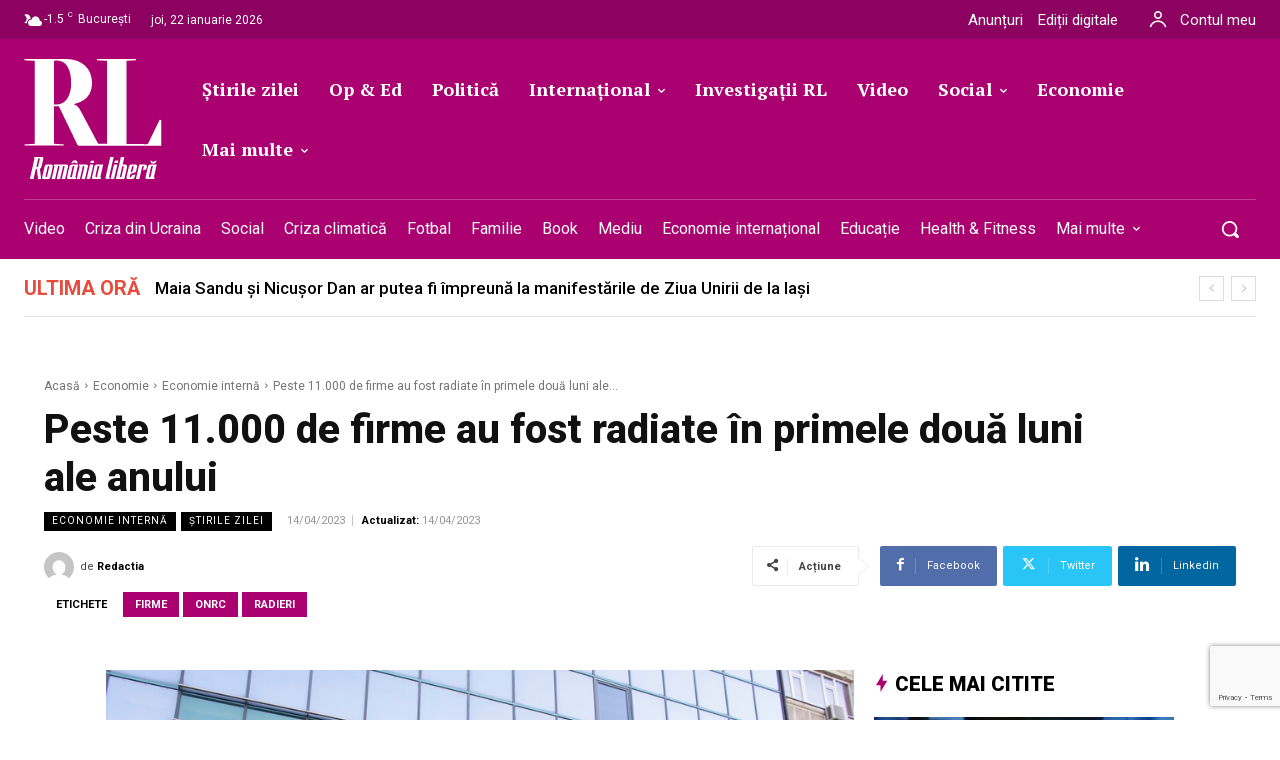

--- FILE ---
content_type: text/html; charset=utf-8
request_url: https://www.google.com/recaptcha/api2/anchor?ar=1&k=6LcflEErAAAAAEpkrc782ozvLrzNhS1i6yjIZrfj&co=aHR0cHM6Ly9yb21hbmlhbGliZXJhLnJvOjQ0Mw..&hl=en&v=PoyoqOPhxBO7pBk68S4YbpHZ&size=invisible&anchor-ms=20000&execute-ms=30000&cb=mvaz0htrd20x
body_size: 48845
content:
<!DOCTYPE HTML><html dir="ltr" lang="en"><head><meta http-equiv="Content-Type" content="text/html; charset=UTF-8">
<meta http-equiv="X-UA-Compatible" content="IE=edge">
<title>reCAPTCHA</title>
<style type="text/css">
/* cyrillic-ext */
@font-face {
  font-family: 'Roboto';
  font-style: normal;
  font-weight: 400;
  font-stretch: 100%;
  src: url(//fonts.gstatic.com/s/roboto/v48/KFO7CnqEu92Fr1ME7kSn66aGLdTylUAMa3GUBHMdazTgWw.woff2) format('woff2');
  unicode-range: U+0460-052F, U+1C80-1C8A, U+20B4, U+2DE0-2DFF, U+A640-A69F, U+FE2E-FE2F;
}
/* cyrillic */
@font-face {
  font-family: 'Roboto';
  font-style: normal;
  font-weight: 400;
  font-stretch: 100%;
  src: url(//fonts.gstatic.com/s/roboto/v48/KFO7CnqEu92Fr1ME7kSn66aGLdTylUAMa3iUBHMdazTgWw.woff2) format('woff2');
  unicode-range: U+0301, U+0400-045F, U+0490-0491, U+04B0-04B1, U+2116;
}
/* greek-ext */
@font-face {
  font-family: 'Roboto';
  font-style: normal;
  font-weight: 400;
  font-stretch: 100%;
  src: url(//fonts.gstatic.com/s/roboto/v48/KFO7CnqEu92Fr1ME7kSn66aGLdTylUAMa3CUBHMdazTgWw.woff2) format('woff2');
  unicode-range: U+1F00-1FFF;
}
/* greek */
@font-face {
  font-family: 'Roboto';
  font-style: normal;
  font-weight: 400;
  font-stretch: 100%;
  src: url(//fonts.gstatic.com/s/roboto/v48/KFO7CnqEu92Fr1ME7kSn66aGLdTylUAMa3-UBHMdazTgWw.woff2) format('woff2');
  unicode-range: U+0370-0377, U+037A-037F, U+0384-038A, U+038C, U+038E-03A1, U+03A3-03FF;
}
/* math */
@font-face {
  font-family: 'Roboto';
  font-style: normal;
  font-weight: 400;
  font-stretch: 100%;
  src: url(//fonts.gstatic.com/s/roboto/v48/KFO7CnqEu92Fr1ME7kSn66aGLdTylUAMawCUBHMdazTgWw.woff2) format('woff2');
  unicode-range: U+0302-0303, U+0305, U+0307-0308, U+0310, U+0312, U+0315, U+031A, U+0326-0327, U+032C, U+032F-0330, U+0332-0333, U+0338, U+033A, U+0346, U+034D, U+0391-03A1, U+03A3-03A9, U+03B1-03C9, U+03D1, U+03D5-03D6, U+03F0-03F1, U+03F4-03F5, U+2016-2017, U+2034-2038, U+203C, U+2040, U+2043, U+2047, U+2050, U+2057, U+205F, U+2070-2071, U+2074-208E, U+2090-209C, U+20D0-20DC, U+20E1, U+20E5-20EF, U+2100-2112, U+2114-2115, U+2117-2121, U+2123-214F, U+2190, U+2192, U+2194-21AE, U+21B0-21E5, U+21F1-21F2, U+21F4-2211, U+2213-2214, U+2216-22FF, U+2308-230B, U+2310, U+2319, U+231C-2321, U+2336-237A, U+237C, U+2395, U+239B-23B7, U+23D0, U+23DC-23E1, U+2474-2475, U+25AF, U+25B3, U+25B7, U+25BD, U+25C1, U+25CA, U+25CC, U+25FB, U+266D-266F, U+27C0-27FF, U+2900-2AFF, U+2B0E-2B11, U+2B30-2B4C, U+2BFE, U+3030, U+FF5B, U+FF5D, U+1D400-1D7FF, U+1EE00-1EEFF;
}
/* symbols */
@font-face {
  font-family: 'Roboto';
  font-style: normal;
  font-weight: 400;
  font-stretch: 100%;
  src: url(//fonts.gstatic.com/s/roboto/v48/KFO7CnqEu92Fr1ME7kSn66aGLdTylUAMaxKUBHMdazTgWw.woff2) format('woff2');
  unicode-range: U+0001-000C, U+000E-001F, U+007F-009F, U+20DD-20E0, U+20E2-20E4, U+2150-218F, U+2190, U+2192, U+2194-2199, U+21AF, U+21E6-21F0, U+21F3, U+2218-2219, U+2299, U+22C4-22C6, U+2300-243F, U+2440-244A, U+2460-24FF, U+25A0-27BF, U+2800-28FF, U+2921-2922, U+2981, U+29BF, U+29EB, U+2B00-2BFF, U+4DC0-4DFF, U+FFF9-FFFB, U+10140-1018E, U+10190-1019C, U+101A0, U+101D0-101FD, U+102E0-102FB, U+10E60-10E7E, U+1D2C0-1D2D3, U+1D2E0-1D37F, U+1F000-1F0FF, U+1F100-1F1AD, U+1F1E6-1F1FF, U+1F30D-1F30F, U+1F315, U+1F31C, U+1F31E, U+1F320-1F32C, U+1F336, U+1F378, U+1F37D, U+1F382, U+1F393-1F39F, U+1F3A7-1F3A8, U+1F3AC-1F3AF, U+1F3C2, U+1F3C4-1F3C6, U+1F3CA-1F3CE, U+1F3D4-1F3E0, U+1F3ED, U+1F3F1-1F3F3, U+1F3F5-1F3F7, U+1F408, U+1F415, U+1F41F, U+1F426, U+1F43F, U+1F441-1F442, U+1F444, U+1F446-1F449, U+1F44C-1F44E, U+1F453, U+1F46A, U+1F47D, U+1F4A3, U+1F4B0, U+1F4B3, U+1F4B9, U+1F4BB, U+1F4BF, U+1F4C8-1F4CB, U+1F4D6, U+1F4DA, U+1F4DF, U+1F4E3-1F4E6, U+1F4EA-1F4ED, U+1F4F7, U+1F4F9-1F4FB, U+1F4FD-1F4FE, U+1F503, U+1F507-1F50B, U+1F50D, U+1F512-1F513, U+1F53E-1F54A, U+1F54F-1F5FA, U+1F610, U+1F650-1F67F, U+1F687, U+1F68D, U+1F691, U+1F694, U+1F698, U+1F6AD, U+1F6B2, U+1F6B9-1F6BA, U+1F6BC, U+1F6C6-1F6CF, U+1F6D3-1F6D7, U+1F6E0-1F6EA, U+1F6F0-1F6F3, U+1F6F7-1F6FC, U+1F700-1F7FF, U+1F800-1F80B, U+1F810-1F847, U+1F850-1F859, U+1F860-1F887, U+1F890-1F8AD, U+1F8B0-1F8BB, U+1F8C0-1F8C1, U+1F900-1F90B, U+1F93B, U+1F946, U+1F984, U+1F996, U+1F9E9, U+1FA00-1FA6F, U+1FA70-1FA7C, U+1FA80-1FA89, U+1FA8F-1FAC6, U+1FACE-1FADC, U+1FADF-1FAE9, U+1FAF0-1FAF8, U+1FB00-1FBFF;
}
/* vietnamese */
@font-face {
  font-family: 'Roboto';
  font-style: normal;
  font-weight: 400;
  font-stretch: 100%;
  src: url(//fonts.gstatic.com/s/roboto/v48/KFO7CnqEu92Fr1ME7kSn66aGLdTylUAMa3OUBHMdazTgWw.woff2) format('woff2');
  unicode-range: U+0102-0103, U+0110-0111, U+0128-0129, U+0168-0169, U+01A0-01A1, U+01AF-01B0, U+0300-0301, U+0303-0304, U+0308-0309, U+0323, U+0329, U+1EA0-1EF9, U+20AB;
}
/* latin-ext */
@font-face {
  font-family: 'Roboto';
  font-style: normal;
  font-weight: 400;
  font-stretch: 100%;
  src: url(//fonts.gstatic.com/s/roboto/v48/KFO7CnqEu92Fr1ME7kSn66aGLdTylUAMa3KUBHMdazTgWw.woff2) format('woff2');
  unicode-range: U+0100-02BA, U+02BD-02C5, U+02C7-02CC, U+02CE-02D7, U+02DD-02FF, U+0304, U+0308, U+0329, U+1D00-1DBF, U+1E00-1E9F, U+1EF2-1EFF, U+2020, U+20A0-20AB, U+20AD-20C0, U+2113, U+2C60-2C7F, U+A720-A7FF;
}
/* latin */
@font-face {
  font-family: 'Roboto';
  font-style: normal;
  font-weight: 400;
  font-stretch: 100%;
  src: url(//fonts.gstatic.com/s/roboto/v48/KFO7CnqEu92Fr1ME7kSn66aGLdTylUAMa3yUBHMdazQ.woff2) format('woff2');
  unicode-range: U+0000-00FF, U+0131, U+0152-0153, U+02BB-02BC, U+02C6, U+02DA, U+02DC, U+0304, U+0308, U+0329, U+2000-206F, U+20AC, U+2122, U+2191, U+2193, U+2212, U+2215, U+FEFF, U+FFFD;
}
/* cyrillic-ext */
@font-face {
  font-family: 'Roboto';
  font-style: normal;
  font-weight: 500;
  font-stretch: 100%;
  src: url(//fonts.gstatic.com/s/roboto/v48/KFO7CnqEu92Fr1ME7kSn66aGLdTylUAMa3GUBHMdazTgWw.woff2) format('woff2');
  unicode-range: U+0460-052F, U+1C80-1C8A, U+20B4, U+2DE0-2DFF, U+A640-A69F, U+FE2E-FE2F;
}
/* cyrillic */
@font-face {
  font-family: 'Roboto';
  font-style: normal;
  font-weight: 500;
  font-stretch: 100%;
  src: url(//fonts.gstatic.com/s/roboto/v48/KFO7CnqEu92Fr1ME7kSn66aGLdTylUAMa3iUBHMdazTgWw.woff2) format('woff2');
  unicode-range: U+0301, U+0400-045F, U+0490-0491, U+04B0-04B1, U+2116;
}
/* greek-ext */
@font-face {
  font-family: 'Roboto';
  font-style: normal;
  font-weight: 500;
  font-stretch: 100%;
  src: url(//fonts.gstatic.com/s/roboto/v48/KFO7CnqEu92Fr1ME7kSn66aGLdTylUAMa3CUBHMdazTgWw.woff2) format('woff2');
  unicode-range: U+1F00-1FFF;
}
/* greek */
@font-face {
  font-family: 'Roboto';
  font-style: normal;
  font-weight: 500;
  font-stretch: 100%;
  src: url(//fonts.gstatic.com/s/roboto/v48/KFO7CnqEu92Fr1ME7kSn66aGLdTylUAMa3-UBHMdazTgWw.woff2) format('woff2');
  unicode-range: U+0370-0377, U+037A-037F, U+0384-038A, U+038C, U+038E-03A1, U+03A3-03FF;
}
/* math */
@font-face {
  font-family: 'Roboto';
  font-style: normal;
  font-weight: 500;
  font-stretch: 100%;
  src: url(//fonts.gstatic.com/s/roboto/v48/KFO7CnqEu92Fr1ME7kSn66aGLdTylUAMawCUBHMdazTgWw.woff2) format('woff2');
  unicode-range: U+0302-0303, U+0305, U+0307-0308, U+0310, U+0312, U+0315, U+031A, U+0326-0327, U+032C, U+032F-0330, U+0332-0333, U+0338, U+033A, U+0346, U+034D, U+0391-03A1, U+03A3-03A9, U+03B1-03C9, U+03D1, U+03D5-03D6, U+03F0-03F1, U+03F4-03F5, U+2016-2017, U+2034-2038, U+203C, U+2040, U+2043, U+2047, U+2050, U+2057, U+205F, U+2070-2071, U+2074-208E, U+2090-209C, U+20D0-20DC, U+20E1, U+20E5-20EF, U+2100-2112, U+2114-2115, U+2117-2121, U+2123-214F, U+2190, U+2192, U+2194-21AE, U+21B0-21E5, U+21F1-21F2, U+21F4-2211, U+2213-2214, U+2216-22FF, U+2308-230B, U+2310, U+2319, U+231C-2321, U+2336-237A, U+237C, U+2395, U+239B-23B7, U+23D0, U+23DC-23E1, U+2474-2475, U+25AF, U+25B3, U+25B7, U+25BD, U+25C1, U+25CA, U+25CC, U+25FB, U+266D-266F, U+27C0-27FF, U+2900-2AFF, U+2B0E-2B11, U+2B30-2B4C, U+2BFE, U+3030, U+FF5B, U+FF5D, U+1D400-1D7FF, U+1EE00-1EEFF;
}
/* symbols */
@font-face {
  font-family: 'Roboto';
  font-style: normal;
  font-weight: 500;
  font-stretch: 100%;
  src: url(//fonts.gstatic.com/s/roboto/v48/KFO7CnqEu92Fr1ME7kSn66aGLdTylUAMaxKUBHMdazTgWw.woff2) format('woff2');
  unicode-range: U+0001-000C, U+000E-001F, U+007F-009F, U+20DD-20E0, U+20E2-20E4, U+2150-218F, U+2190, U+2192, U+2194-2199, U+21AF, U+21E6-21F0, U+21F3, U+2218-2219, U+2299, U+22C4-22C6, U+2300-243F, U+2440-244A, U+2460-24FF, U+25A0-27BF, U+2800-28FF, U+2921-2922, U+2981, U+29BF, U+29EB, U+2B00-2BFF, U+4DC0-4DFF, U+FFF9-FFFB, U+10140-1018E, U+10190-1019C, U+101A0, U+101D0-101FD, U+102E0-102FB, U+10E60-10E7E, U+1D2C0-1D2D3, U+1D2E0-1D37F, U+1F000-1F0FF, U+1F100-1F1AD, U+1F1E6-1F1FF, U+1F30D-1F30F, U+1F315, U+1F31C, U+1F31E, U+1F320-1F32C, U+1F336, U+1F378, U+1F37D, U+1F382, U+1F393-1F39F, U+1F3A7-1F3A8, U+1F3AC-1F3AF, U+1F3C2, U+1F3C4-1F3C6, U+1F3CA-1F3CE, U+1F3D4-1F3E0, U+1F3ED, U+1F3F1-1F3F3, U+1F3F5-1F3F7, U+1F408, U+1F415, U+1F41F, U+1F426, U+1F43F, U+1F441-1F442, U+1F444, U+1F446-1F449, U+1F44C-1F44E, U+1F453, U+1F46A, U+1F47D, U+1F4A3, U+1F4B0, U+1F4B3, U+1F4B9, U+1F4BB, U+1F4BF, U+1F4C8-1F4CB, U+1F4D6, U+1F4DA, U+1F4DF, U+1F4E3-1F4E6, U+1F4EA-1F4ED, U+1F4F7, U+1F4F9-1F4FB, U+1F4FD-1F4FE, U+1F503, U+1F507-1F50B, U+1F50D, U+1F512-1F513, U+1F53E-1F54A, U+1F54F-1F5FA, U+1F610, U+1F650-1F67F, U+1F687, U+1F68D, U+1F691, U+1F694, U+1F698, U+1F6AD, U+1F6B2, U+1F6B9-1F6BA, U+1F6BC, U+1F6C6-1F6CF, U+1F6D3-1F6D7, U+1F6E0-1F6EA, U+1F6F0-1F6F3, U+1F6F7-1F6FC, U+1F700-1F7FF, U+1F800-1F80B, U+1F810-1F847, U+1F850-1F859, U+1F860-1F887, U+1F890-1F8AD, U+1F8B0-1F8BB, U+1F8C0-1F8C1, U+1F900-1F90B, U+1F93B, U+1F946, U+1F984, U+1F996, U+1F9E9, U+1FA00-1FA6F, U+1FA70-1FA7C, U+1FA80-1FA89, U+1FA8F-1FAC6, U+1FACE-1FADC, U+1FADF-1FAE9, U+1FAF0-1FAF8, U+1FB00-1FBFF;
}
/* vietnamese */
@font-face {
  font-family: 'Roboto';
  font-style: normal;
  font-weight: 500;
  font-stretch: 100%;
  src: url(//fonts.gstatic.com/s/roboto/v48/KFO7CnqEu92Fr1ME7kSn66aGLdTylUAMa3OUBHMdazTgWw.woff2) format('woff2');
  unicode-range: U+0102-0103, U+0110-0111, U+0128-0129, U+0168-0169, U+01A0-01A1, U+01AF-01B0, U+0300-0301, U+0303-0304, U+0308-0309, U+0323, U+0329, U+1EA0-1EF9, U+20AB;
}
/* latin-ext */
@font-face {
  font-family: 'Roboto';
  font-style: normal;
  font-weight: 500;
  font-stretch: 100%;
  src: url(//fonts.gstatic.com/s/roboto/v48/KFO7CnqEu92Fr1ME7kSn66aGLdTylUAMa3KUBHMdazTgWw.woff2) format('woff2');
  unicode-range: U+0100-02BA, U+02BD-02C5, U+02C7-02CC, U+02CE-02D7, U+02DD-02FF, U+0304, U+0308, U+0329, U+1D00-1DBF, U+1E00-1E9F, U+1EF2-1EFF, U+2020, U+20A0-20AB, U+20AD-20C0, U+2113, U+2C60-2C7F, U+A720-A7FF;
}
/* latin */
@font-face {
  font-family: 'Roboto';
  font-style: normal;
  font-weight: 500;
  font-stretch: 100%;
  src: url(//fonts.gstatic.com/s/roboto/v48/KFO7CnqEu92Fr1ME7kSn66aGLdTylUAMa3yUBHMdazQ.woff2) format('woff2');
  unicode-range: U+0000-00FF, U+0131, U+0152-0153, U+02BB-02BC, U+02C6, U+02DA, U+02DC, U+0304, U+0308, U+0329, U+2000-206F, U+20AC, U+2122, U+2191, U+2193, U+2212, U+2215, U+FEFF, U+FFFD;
}
/* cyrillic-ext */
@font-face {
  font-family: 'Roboto';
  font-style: normal;
  font-weight: 900;
  font-stretch: 100%;
  src: url(//fonts.gstatic.com/s/roboto/v48/KFO7CnqEu92Fr1ME7kSn66aGLdTylUAMa3GUBHMdazTgWw.woff2) format('woff2');
  unicode-range: U+0460-052F, U+1C80-1C8A, U+20B4, U+2DE0-2DFF, U+A640-A69F, U+FE2E-FE2F;
}
/* cyrillic */
@font-face {
  font-family: 'Roboto';
  font-style: normal;
  font-weight: 900;
  font-stretch: 100%;
  src: url(//fonts.gstatic.com/s/roboto/v48/KFO7CnqEu92Fr1ME7kSn66aGLdTylUAMa3iUBHMdazTgWw.woff2) format('woff2');
  unicode-range: U+0301, U+0400-045F, U+0490-0491, U+04B0-04B1, U+2116;
}
/* greek-ext */
@font-face {
  font-family: 'Roboto';
  font-style: normal;
  font-weight: 900;
  font-stretch: 100%;
  src: url(//fonts.gstatic.com/s/roboto/v48/KFO7CnqEu92Fr1ME7kSn66aGLdTylUAMa3CUBHMdazTgWw.woff2) format('woff2');
  unicode-range: U+1F00-1FFF;
}
/* greek */
@font-face {
  font-family: 'Roboto';
  font-style: normal;
  font-weight: 900;
  font-stretch: 100%;
  src: url(//fonts.gstatic.com/s/roboto/v48/KFO7CnqEu92Fr1ME7kSn66aGLdTylUAMa3-UBHMdazTgWw.woff2) format('woff2');
  unicode-range: U+0370-0377, U+037A-037F, U+0384-038A, U+038C, U+038E-03A1, U+03A3-03FF;
}
/* math */
@font-face {
  font-family: 'Roboto';
  font-style: normal;
  font-weight: 900;
  font-stretch: 100%;
  src: url(//fonts.gstatic.com/s/roboto/v48/KFO7CnqEu92Fr1ME7kSn66aGLdTylUAMawCUBHMdazTgWw.woff2) format('woff2');
  unicode-range: U+0302-0303, U+0305, U+0307-0308, U+0310, U+0312, U+0315, U+031A, U+0326-0327, U+032C, U+032F-0330, U+0332-0333, U+0338, U+033A, U+0346, U+034D, U+0391-03A1, U+03A3-03A9, U+03B1-03C9, U+03D1, U+03D5-03D6, U+03F0-03F1, U+03F4-03F5, U+2016-2017, U+2034-2038, U+203C, U+2040, U+2043, U+2047, U+2050, U+2057, U+205F, U+2070-2071, U+2074-208E, U+2090-209C, U+20D0-20DC, U+20E1, U+20E5-20EF, U+2100-2112, U+2114-2115, U+2117-2121, U+2123-214F, U+2190, U+2192, U+2194-21AE, U+21B0-21E5, U+21F1-21F2, U+21F4-2211, U+2213-2214, U+2216-22FF, U+2308-230B, U+2310, U+2319, U+231C-2321, U+2336-237A, U+237C, U+2395, U+239B-23B7, U+23D0, U+23DC-23E1, U+2474-2475, U+25AF, U+25B3, U+25B7, U+25BD, U+25C1, U+25CA, U+25CC, U+25FB, U+266D-266F, U+27C0-27FF, U+2900-2AFF, U+2B0E-2B11, U+2B30-2B4C, U+2BFE, U+3030, U+FF5B, U+FF5D, U+1D400-1D7FF, U+1EE00-1EEFF;
}
/* symbols */
@font-face {
  font-family: 'Roboto';
  font-style: normal;
  font-weight: 900;
  font-stretch: 100%;
  src: url(//fonts.gstatic.com/s/roboto/v48/KFO7CnqEu92Fr1ME7kSn66aGLdTylUAMaxKUBHMdazTgWw.woff2) format('woff2');
  unicode-range: U+0001-000C, U+000E-001F, U+007F-009F, U+20DD-20E0, U+20E2-20E4, U+2150-218F, U+2190, U+2192, U+2194-2199, U+21AF, U+21E6-21F0, U+21F3, U+2218-2219, U+2299, U+22C4-22C6, U+2300-243F, U+2440-244A, U+2460-24FF, U+25A0-27BF, U+2800-28FF, U+2921-2922, U+2981, U+29BF, U+29EB, U+2B00-2BFF, U+4DC0-4DFF, U+FFF9-FFFB, U+10140-1018E, U+10190-1019C, U+101A0, U+101D0-101FD, U+102E0-102FB, U+10E60-10E7E, U+1D2C0-1D2D3, U+1D2E0-1D37F, U+1F000-1F0FF, U+1F100-1F1AD, U+1F1E6-1F1FF, U+1F30D-1F30F, U+1F315, U+1F31C, U+1F31E, U+1F320-1F32C, U+1F336, U+1F378, U+1F37D, U+1F382, U+1F393-1F39F, U+1F3A7-1F3A8, U+1F3AC-1F3AF, U+1F3C2, U+1F3C4-1F3C6, U+1F3CA-1F3CE, U+1F3D4-1F3E0, U+1F3ED, U+1F3F1-1F3F3, U+1F3F5-1F3F7, U+1F408, U+1F415, U+1F41F, U+1F426, U+1F43F, U+1F441-1F442, U+1F444, U+1F446-1F449, U+1F44C-1F44E, U+1F453, U+1F46A, U+1F47D, U+1F4A3, U+1F4B0, U+1F4B3, U+1F4B9, U+1F4BB, U+1F4BF, U+1F4C8-1F4CB, U+1F4D6, U+1F4DA, U+1F4DF, U+1F4E3-1F4E6, U+1F4EA-1F4ED, U+1F4F7, U+1F4F9-1F4FB, U+1F4FD-1F4FE, U+1F503, U+1F507-1F50B, U+1F50D, U+1F512-1F513, U+1F53E-1F54A, U+1F54F-1F5FA, U+1F610, U+1F650-1F67F, U+1F687, U+1F68D, U+1F691, U+1F694, U+1F698, U+1F6AD, U+1F6B2, U+1F6B9-1F6BA, U+1F6BC, U+1F6C6-1F6CF, U+1F6D3-1F6D7, U+1F6E0-1F6EA, U+1F6F0-1F6F3, U+1F6F7-1F6FC, U+1F700-1F7FF, U+1F800-1F80B, U+1F810-1F847, U+1F850-1F859, U+1F860-1F887, U+1F890-1F8AD, U+1F8B0-1F8BB, U+1F8C0-1F8C1, U+1F900-1F90B, U+1F93B, U+1F946, U+1F984, U+1F996, U+1F9E9, U+1FA00-1FA6F, U+1FA70-1FA7C, U+1FA80-1FA89, U+1FA8F-1FAC6, U+1FACE-1FADC, U+1FADF-1FAE9, U+1FAF0-1FAF8, U+1FB00-1FBFF;
}
/* vietnamese */
@font-face {
  font-family: 'Roboto';
  font-style: normal;
  font-weight: 900;
  font-stretch: 100%;
  src: url(//fonts.gstatic.com/s/roboto/v48/KFO7CnqEu92Fr1ME7kSn66aGLdTylUAMa3OUBHMdazTgWw.woff2) format('woff2');
  unicode-range: U+0102-0103, U+0110-0111, U+0128-0129, U+0168-0169, U+01A0-01A1, U+01AF-01B0, U+0300-0301, U+0303-0304, U+0308-0309, U+0323, U+0329, U+1EA0-1EF9, U+20AB;
}
/* latin-ext */
@font-face {
  font-family: 'Roboto';
  font-style: normal;
  font-weight: 900;
  font-stretch: 100%;
  src: url(//fonts.gstatic.com/s/roboto/v48/KFO7CnqEu92Fr1ME7kSn66aGLdTylUAMa3KUBHMdazTgWw.woff2) format('woff2');
  unicode-range: U+0100-02BA, U+02BD-02C5, U+02C7-02CC, U+02CE-02D7, U+02DD-02FF, U+0304, U+0308, U+0329, U+1D00-1DBF, U+1E00-1E9F, U+1EF2-1EFF, U+2020, U+20A0-20AB, U+20AD-20C0, U+2113, U+2C60-2C7F, U+A720-A7FF;
}
/* latin */
@font-face {
  font-family: 'Roboto';
  font-style: normal;
  font-weight: 900;
  font-stretch: 100%;
  src: url(//fonts.gstatic.com/s/roboto/v48/KFO7CnqEu92Fr1ME7kSn66aGLdTylUAMa3yUBHMdazQ.woff2) format('woff2');
  unicode-range: U+0000-00FF, U+0131, U+0152-0153, U+02BB-02BC, U+02C6, U+02DA, U+02DC, U+0304, U+0308, U+0329, U+2000-206F, U+20AC, U+2122, U+2191, U+2193, U+2212, U+2215, U+FEFF, U+FFFD;
}

</style>
<link rel="stylesheet" type="text/css" href="https://www.gstatic.com/recaptcha/releases/PoyoqOPhxBO7pBk68S4YbpHZ/styles__ltr.css">
<script nonce="qObMdObGaqU9wwH9LbhRbA" type="text/javascript">window['__recaptcha_api'] = 'https://www.google.com/recaptcha/api2/';</script>
<script type="text/javascript" src="https://www.gstatic.com/recaptcha/releases/PoyoqOPhxBO7pBk68S4YbpHZ/recaptcha__en.js" nonce="qObMdObGaqU9wwH9LbhRbA">
      
    </script></head>
<body><div id="rc-anchor-alert" class="rc-anchor-alert"></div>
<input type="hidden" id="recaptcha-token" value="[base64]">
<script type="text/javascript" nonce="qObMdObGaqU9wwH9LbhRbA">
      recaptcha.anchor.Main.init("[\x22ainput\x22,[\x22bgdata\x22,\x22\x22,\[base64]/[base64]/[base64]/[base64]/[base64]/UltsKytdPUU6KEU8MjA0OD9SW2wrK109RT4+NnwxOTI6KChFJjY0NTEyKT09NTUyOTYmJk0rMTxjLmxlbmd0aCYmKGMuY2hhckNvZGVBdChNKzEpJjY0NTEyKT09NTYzMjA/[base64]/[base64]/[base64]/[base64]/[base64]/[base64]/[base64]\x22,\[base64]\\u003d\\u003d\x22,\x22wq7DnRPCqcKCGlXCqcO6NcOvw5LCjMOJw7LDmMKEwo/ClER4wqU/L8KTw6YFwrl3wqjCognDqcOkbi7CmcO1a37DpMOKbXJbNMOIR8Kgwo/CvMOlw5bDoV4cJFDDscKswoRkwovDlnTCg8Kuw6PDgcOzwrM4w4jDmsKKSQDDlxhQNxXDuiJnw75BNmvDlyvCrcKUZSHDtMKjwpoHIRNjG8OYFcKtw43DmcKowpfCpkUjWFLCgMOFNcKfwoZ/ZWLCjcKmwp/DoxE8SgjDrMOiWMKdwp7CrT9ewrtPwrrCoMOhUsOiw5/CiVPCvSEPw47DvAxDwrTDocKvwrXCr8KeWsOVwpbCrlTCo0LCgXF0w7LDqmrCvcKyJmYMccOuw4DDlihZJRHDpcOwDMKUwobDiTTDsMOOJcOED19xVcOXX8OUfCc5QMOMIsKvwo/CmMKMwq3DoxRIw5RJw7/DgsOxJsKPW8KME8OeF8OrU8Krw73DhHPCkmPDp3B+KcKGw6jCg8O2wprDj8KgcsO8wrfDp0MwAirClhjDvwNHIcKmw4bDuSLDg2Y8LcORwrtvwrZCQinCnVUpQ8KjwrnCm8Ouw7lua8KRJMK2w6x0wrkhwrHDgsKNwpMdTEDClcK4wpsDwo0CO8ODesKhw5/DrQ87Y8O6B8Kyw7zDvMOlVC9Jw6fDnQzDmCvCjQNbIFMsKAjDn8O6EyATwoXCkmnCm2jCvsK4wprDmcKbcy/CnAHCoCNhbk/CuVLCoAjCvMOmMwHDpcKkw5nDu2B7w7B1w7LCgh7Ci8KSEsOOw5bDosOqwoTCjhVvw53Dph1+w6HCqMOAwoTCo2lywrPCj1vCvcK7IMKewoHCsEULwrh1R3TCh8KOwq0owqduVlFiw6DDsVVhwrBGwovDtwQUBghtw5gMwonCnkEGw6lZw4/DmkjDlcOnPsOow4vDo8KlYMO4w6c1XcKuwrQCwrQUw4HDrsOfCn4QwqnClMOqwrsLw6LCgiHDg8KZMQjDmBdiwobClMKcw7pow4NKWsKffxxHPHZBHMKFBMKHwoxZShPCnsOuZH/CmsOVwpbDu8KFw5kcQMKpEMOzAMO6fFQ0w5I7Di/CoMKCw5gDw6oxfQBFwqPDpxrDvcOVw514wp53UsOMMcKxwoo5w4wTwoPDlh/DlMKKPQB+wo3Doh3CvXLChmzDjEzDuhzCl8O9wqV5XMOTXUBLO8KAWsKMAjpUHhrCgybDksOMw5TClQZKwrwPc2Aww60Wwq5awoTCrnzCmXN9w4MOYX/ChcKZw4vCtcOiOGVbfcKbLVM6wolQecKPV8OTRMK4wrxBw7zDj8KNw6Z3w797T8KIw5bCtF7DlAhow4PClcO4NcKEwrdwAWzCjgHCvcKsDMOuKMKKGx/Cs205D8Ktw57CkMO0wp5qw5jCpsK2GMOGIn1DFMK+GxB7WnDCpMKlw4QkwonDjBzDucKlacK0w5EjVMKrw4bCtsKcWCfDq1PCs8KySsOew5HCoiXCojIGCsOON8Kbwr/DlGfDscKxwrzCjcK0wq0JABXCtsOmEkQMUcKNwosOw7YYwqfCkUdGwrwPwrvCjQwbdHkyL3DCmsOcL8KIdTxcw4YyWcO9wr4SeMKGwoAbw4XDoVtfZMKqGk5GDsOYMWTCrkjCtcOKRCnDujwKwr9sYDBOw6vClCTCvH5/PWtfw5LDvztiwoMiwrFHw51OGMKSw5/DgkHDtMO1w7HDlsKtw79PBMO4w6Yew4gYwrc1Y8O2CMOaw5nDt8Ktw57DlGTCj8OUw77DqMKRwr4FSEM/wo7CrEnDpsKqel9WQcOSZRAWw53Cl8OAw67DpAFswoAUw7dGwqPDi8KzLV8pw7LDpcOWUsKCwpVlIATCi8OXOBcBw6IhSMKbwqzDhRHCim7Cl8OiW0LDmMOJw5/DjMKtQ0TCqcOiw6cNXUTCosKQwrMPwrfCkRNiH0/DqRrCiMOjayjCosKsFnJXFsOOK8KiC8O4w5FZw6jCqjUoEMK9K8OEN8KYM8OMcwPCgFPCiHDDmcKgDsOxMcKPwqswLcKnXcOPwpoZw5kAC1w/[base64]/Co2zDsMORw7fDgcO6NsKDwoYVeMOgEcOGwp/CqkrCiTRjJMKFwp00HXlpYDsVIsOrSGzDtcOhw4Agw75LwqdsKgnDqifCqcOJwojCs346wpLCi0BZw5PDiDzDpywmdRvDocKXwr3Cr8Knw71nw6HDhE7CrMKgw7jDqmnCvD3DtcOYDz42R8O/[base64]/[base64]/cUzDti/DqsKvH8O1wpvCgHRKZ8Oqwr9+W8KrOAzDrV0DOEUoKnPCv8Otw6PDlcK8wqLDusO5U8KyTGoww57CpUdgwr0QbcKTS3LDmsK2wr/[base64]/fjHDtWDCosOJwpsjwoBXDzdjwr/Cqjo/BFx1RMKSw7bDnz/Ck8OIGsOSVitjXyPCjWjCtMKxw7jCrRbDlsKTEMKLwqQgw73DssKLw7RSOcKkRsK9w5bDqyNrNh/Dng7CmHXDg8K3R8Opaw8Dw4QzDn7CsMKdG8OCw64NwoUWw60GwpbCi8KHwp7Dkkw9HEHDhcOPw5TDicOaw7jDmgBCw41Mw5fDtSDCo8OAfsK9w4HDvMKBUMONXHgwKcOBwr/[base64]/Du3rCnMK1wolvw5fDisOydMOBdsKMwqsmwqMkORXDtcOiwrDChsKUS1nDpsKnwq/CtDcKw7cmw4wgwptzOXVvw6PDtMKQcwgkw5xfS3ADPcKjZsKowq8KWzDCv8OcVyfCpWoLcMONMmTDisOBBMKuCyZofBTDq8K+QXpjw7vChg/CmsOLCCnDgMOUIl5pwpBdwqg/w55Sw4JlYsOXKWXDrcKaZ8OKM0MYwqHDvzXCjMK/w5pZw5YlQcO/w6wxw7VRwr3DvcOJwqEoI25yw6jDvsKQcMKIdB/CnDZqw6bCgsKkwrE8DB9Sw5jDrsOvVTxcwqrDgsKNAsOvw4LDvmx0XWvCpsOJbcKcw67DvDjCpsOQwpDCtcOuanJ+McKcwr9swqbClcKxwq3ChznDlsK3wpIwaMKawotTAcK/wrVRKsKJKcKZw5lZFMKHPsOfwqTDmmB7w4tqwocXwoQoNsOew6xlw44aw4tHwpnClcOhw7lAM1vClcKUw6IjUcK0woIxwrs7w6nCnFLCh0V9wo3CkMOww4R/wqgWB8OGGsKdw4fCtFXDnGLDryjDscOyRcOZU8KvAcKLC8OEw4J1w5fCkcKqw7LCk8O3w5/DqcOIYSUvw5ZmccO2Mw7DpcKrJ33Dv2EbcMKdD8OYUsKMw4N3w6Qkw4Z4w5RqG1EmXDXCklcVwofDucKCVzfDiSDCkcOCwo5Kwp3DmXHDk8OZCcKwEDYlKsOBQ8KGIx/DkDnDsVpIOMKlwqPCjsOUwpzDvw7DqsOiwo7DqFvCny5mw5ILw7ozwo1rw5zDo8KLwozDt8OawowEYmY3N1DCuMOowrYpfMKUUksKw6ETw5XDl8KBwqwGw7l0wrPCgsO/w6/CjcO/w4c/YH/DiFLDsj9rw44Zw4xAw5HDimQUwrVFZ8KuScO4wojCsAlfdMK0PMOnwrJ+w51zw5Qcw7/[base64]/[base64]/DhcKIw6tpwoHDssOYwrxZJMO/wqJhw4bDucOdNm7CgCvClMOMwrJ6ECvDn8OjfyzDu8OcQsKtTztGWsKLwqDDlMOsG33DisOkwrwKW2XDh8K2cRXCksOiCArDpMOEwoZVwoDCl1TCkzICw60iJ8KvwpJNw5E5N8OdehU/Vn9iDcOfS24XfcOew5sBcB/[base64]/w6QCecOiK8OXYcKdw4IQZMOQUcOxVsK+wovDl8KZHCNRfxxIcR1YwqY8wqvDmcKAYcOGaTPDgMKbT2U6HMO9OcOPwpvCgsKEcjhewqXCqxPDrynCp8KkwqTDgR8Bw40cKSbCuTzDicKQwoZgKTAENx3Djx3CuV/CtsKKacKtw47CgCwjw4DCsMKFTcKyNMO1wokfGcO1BWMoMsOGwppIKCZECsO/w4F2JmtUw7XDnUgWwpvDu8KPEMOlfX/[base64]/CvnHCj8OCwopgwoFKwqMXw7fCr8ORwoDCriXDjw/DlMK/aMKAGBBYE2vDn0/DqMKVDEoBSRhtCmzChSp9UXMTw6HCpsOeO8K2AFYPw4TDmCfDnyzCrMK5w6DCtzp3NcKuwr1UCsKfZVDCgFDClcOcwoQiwpnCtW/[base64]/Dql/[base64]/CpBDCiMKxK8K9w6NkIEY2KSMdwpdaYlbDssKKAcOGasKMdMKAw63DmMOaWAZQGjPCi8OgaHfCoFHDgC4Yw5RhWcOjw4ZCw4TCpQkyw7vDrcOdwq4BMMOJwp7ClQ/DrMKlw5xlLhEgwrPCpcOlwrfCtBcldTkRO0/CpsKwwrPChMOPwpMQw5J1w5jCvMOlw5FLdWvCtnnDtEh+TEvDl8KNEMKyNURQw7/DoBFhTy7ChsOjwqwycMKqSU4nZUAUwrJ6w5PChMOJw7XCtxEJw4zCrMOPw4TCsW8QRCh3woPDhXJAwpUEE8KJRsOsXhxBw7vDgMObSxhxfz/[base64]/MlDDocKvFcKyI2rDosOXChkcwpfDvsKBJMKYGnPCu2XDvMKCwovDhGUJYX4LwrQAwp8Ew7nCkXbDqcKYwprDtTomWRUfwrosMyQ/UxnCmMOuFsK6D0VxQz/[base64]/MxvDisOxwrPCpcOdwrnDgcOaKsKPRMO8w55QwovDocOFwpUdw7rCtsKMB3XCsiQrwqTDuTXCmnPCpMKrwqcwwoTCsETCuQNKBcO+w6zDiMOyMF3CicKGwotNw4/CjBDDmsOBTMOjw7fDmsKAw4ByOcOKfMOHw6LDvhHCgMOHworDu2DDnGsMRsOAZcKtQMKzw7AXwrTCuAsDCcO0w6XClEg8N8OBwozDucO4BsKGw5/DtsOAw4drSiRYwogrLsKywoDDkh42w7HDuhXCsRDDmsKew54NR8KGwoRAChNdw4/DhFJnX0VNQcKFfcOucgbCqi/CoWkPHwBOw5jCsHoJAcKkI8OKaBrDqFB9a8OKw7YYTMK4w6dwC8Osw7fDiU9QV01UQQBYJ8Ofw7HCpMOlG8K0w7VvwpzCkjLCozsNwo/CgHvCsMOCwoYAw7LDokPCrlREwqc4w4nCrCQ3woI6w73CjAnClihMcWtZTy58wrXCksObAsKAUAcNScOXwoLClsOIw4rDtMO/[base64]/[base64]/DhzHCocOWwoBPHsO1wrZgY8Omw7V8wqhhD8KYKl/DsW7DrcKROjRMw7MdGDXCgCZrwozDjsKVaMK4ecOYCsKsw7fCkcOUwr9bw5RyQzLDv0x8aTtMw7xFTsKgwp8tw7PDjh4qGsOdORUbX8OGwr/DkSFXwphAL1bDtgvCmBTCjknDssKOKsKWwqA6Mzlpw4Ikw5JSwrJeYnnCisOkRgDDsT8cCsKQwrjCijhYaVzDmifCmsK1wqklw5cZLjoiXMKdwptSw6Bsw4F4WgQeV8OWwrpQw4zChMO9NMO8UXRVVMKpFz1jQjDDrMO3H8KWQsOrfcOcwr/CpcOew7lFw414w6LDlU9rcx1PwpzDt8O8wpZkw5hwDlx4wojDlkTDnsO2fmbCocOow7LCnA/[base64]/CksOKw6EBb3t4STfChsKvFRXCusKHw53Cn8Kzw6M1GcOQU1JSexrDlsOOwrJwNF3Do8KVwqJlTBVLwqo2DmTDuRTCq01AwprDrnTCtcKVPsKHw5l3w5pRQz4zHglHwrfCrQpDw6fDpV/Cvwg4XRPCjsKxXG7CtsK0X8OXwrxAwrfCpXM+w4NHw6wFw6TCksObLkTCocKKw5nDoR/DlsO/w67DiMKNfsKBw6rDqzosBcOLw5ZNLmYVw5rDgjvDuTI/IWjCsT3Ct2BlNsO1LR43wpIOw71YwofChCrCjgzCkMOEW3dMTMOQWQ7DqGgDPlsBwq/DtMK9MTlMb8KLecK5w6QRw6DDlMOyw5piYw41LwlUFcObQ8KLd8O9ASfDvVLDpkjCkWwNHh0Hw6xNJErCt0UaDcOWwpoPccO1w4JtwrV1w7zCkcK3wqPDkhvDh0vDrgRew4RJwpHDpsODw67CugcnwqLDj07CuMKkw58/w6bCsFfCthVCbG8HGVfCgsKwwrxYwqfDgynDucO5wp0Ew6HDv8K/GcKXDsOXCgrCpQg/w43Ch8KgwpTCmsOdQcOvADJGwoxQGkfDj8OiwrB9w7HDv3fDoXDCucOXZMOQw5QAw4gJBk7CrkfDmghPaCHCsmXDmsKqGDLCjnl9w4rChcOCw5TCiWdJw4VJEm3CnzRFw7rDlsOLHsOcPSM/LVrCoGHCl8OGwqHDq8OtwrHCp8OIwoU+wrbCpcOQUkMZwoIQw6LCnG7DrMK/[base64]/CoV/DtyfClMKZw7HDjlEzNcOcw4bDt8OvbcOOw7Agwr/Dk8KKTMKKHMKMw7XDhcO8ZURAw7p7I8KrNMKtw67DmsO5SSFJUsOXdsKtwrZVwoTDmMOcecO/aMKkW1vDmMKsw69NbMKpYAldF8Kbw79Ww7RVbsO7ZMKJwrZnwo5Fw6nDgsKuBi7DjMOiw6pMORTCg8OkSMOVNlnCi3XDscObQXZgGsKuLMKMGiskesOdDMOPW8KWc8OaCzgaOkVrasKIHgo/XSDCuWZzw4keeRdaE8OrGz7Cnwp1w5ZNw5ZnbXpVw4jCvcKEQG4rwqdaw7Iyw4rDoxnCvmbDvsKJaFrCvGTCkcKge8Kiw5NXR8KrHD7Do8Kyw4XDgGvDuWHDj0ZMwrjDkWfDgsOUfcO7DT9/M1zCmMKowohNw5pjw6FIw73DnsKLLMKpfMKiwo9+aSRPU8K8bXExwosjJk0jwoMow7FsQz42MyhpwqHDgBrDiVbDpcOjwrxjw5zClUDCmcOoU3jCpktdwofDvWY+YmjDnQdJw6bDo2A9wo7CiMO2w4vDpBjCkDPCn0piZhwuw5DCqycFwqzCtMOJwr/DnE8LwpoBLivCgwtDwqHDlcOaIDLCs8K0YQ7CmCXCs8Ozw6PCg8KgwrbDt8OifUbCvcKEZAMRJsK+worDlyU2RDAjOMKUJsKYUiLCkGbCsMO5RQ/CosKwLcKhc8KnwrxCOsKmO8KHBGVENMKtwrZBFkvDp8OcacOEDMOZYmnDgMOPw6vCrsOFKVnDgAV2w6J0w4bDpMKAw61xwqZww4nCiMK3wqQrw6MBwpAFw7fCg8OYwpbDgATCtMO5PGDDv2PCvETDvyjCnsOMNMOqEcOQw6jCgsKZfT/CtsO9w5gVNHjCl8OTOcKLN8OxTsOeS0zCoibDtCPDswMeCnAYcFoqw7ciw7/ChBLCh8KPfXIPJx/ChMKRw5wsw7FgYzzCucOLw4TDlcO5w7PCpSDCu8Obw6omwqbCusKRw6BrFwXDhMKLTsK5M8K5asOhI8KsMcKhYQEbQRrClkvCssK/[base64]/Co8KSa8OZYBfDpcOnUWBQwoXDq8KBYU/CpBo6wrHDv30jfVc8REh+wrw+XThWwqrCuzBKKFDDjVTDscKjwqAzwqnDq8O5GMKFw4cewqDDsiZqwpzCnU7CsScmw49Iw4QSQ8KYNMKJB8K9wpg7w5rCpmAnwqzDsR0Qw4MLw4gYeMObw4IDHMKeLsOzw4MZKMKdOkvCkALCkMKuw5MjKsORwqnDqVrCpcK0XcO/CMKBwosDJyJLwqVOwpLCrMOAwqUGw6toEE4HYTzCj8KpPcKbw77DqsKFw5kIwo0xJsKtCmfCvsKzw6PCg8OgwqpGaMK6Y2rCiMKTw4DCunB6H8ODCXXCtCXCiMOICzhiw7JOTsOGw4zCiSBFIVU2wojCmA/[base64]/DvsKYw4XCoTcyGV8Hw4Uvw5zChEN3LVjCoWXDtsOsw6/DuAvCs8OlIlvClMK6ZRXDhsOAw5IhXsOuw7HCgGPDlMO7LsKgYMOQwr3DrULCl8OIYsKIw6vDiid1w4tzWMOdwo7Du2Y8w4FlwqLDnx7DphQEw5/Ck1jDngIKC8KgJk7CuV5RAMKqHV0DAMKcNsKeWwjClTbDgsOdXRxfw7Rawo9DF8Kmw7DCi8KCRl/CuMO0w64Ow5MawpleeTPCr8O1woIfwqHCrQfCpzvCo8OfP8KjHitnAjRLw4/[base64]/Cji7CvcKGwqvDksK4dXbDrMK/TUZsw4vDuWQBwrJiRgsYwpXCg8O3wrPCjsKxI8OCw63CnsOhXMK+SMOwNMO5wo8PVMONCcKXNsOQEzvCs27CqnPCv8OXYkPCqMKgJWzDu8OgS8KLEsKyIsOWwqTCkx3DisOkwqc+MsKeKcO9OxtRfsOmw5zDq8Ojw7o0w5rDvxzClsOcYnfDn8K/clJcwo/[base64]/w7B/w5jCo8KYw6lyJhLCohrDvsOMw70Vwq/CrkrCm8OGwq7CliJYR8KYwqFRw4k5wqFHWFvDn1V7aDvCtsKGwrbCnHhcw700wokywrvCmsORTMK7BEvDpMKtw7rDq8ObBsKuNBjClHgbYMKLdil1w4fDsw/[base64]/CjcKOw4ZEcXUNHMKCbXIVw5AEYMKMEDLCnsOSw7YOwpXDhsOpUcKawrbChG/CtSVpw5HDuMOfw6/Ct03DtsOfwrvCv8KZJ8K3IsKSScKswr/DrsO7IcK/w6nCqcOYwrQOZBTCt0jDrm43woNfAMOQwoZQLcOxw7UHT8KcXMOEwpMcw6hIWBHCiMKaQjHDqirCugLCgcKyLsKHwpIUwoLDrypmBCc1w7NNwpMKSsOuIxXDlx8/fWnDksOuwqFzZMKmdMKXwq4bUsOYw49tUVI/woPCk8KsEljCnMOqwovDgsOycxFTwqxPHgdULV/DoTNDUl8ewoLDvEgxVHFcDcO1wqnDtMKawr7CtCd1OD3Dk8KZKMKjRsO0w7vCoCcPw7Qcen7Dv3UWwrbCrAwyw6HDlQbCk8OtQcKdw5oLw5NfwoVBwot/wp4aw6/[base64]/Cq8KeFxBUZD0fdDvCnyxiXAIPw79kTDI/[base64]/CGkxw6Jgb8Klw67CiQ4lwqPDuCoaaGDDlsOdw5bCisOJwqoowqrDnnRZwp3CmsOmFsK5wo4qwp3DgAjDpMOGPhU1G8KKwpBISWMvw5ECOn8jEcO6N8Okw57DgMK3Kx4gGxVvOcKcw61/wq54Gm7CiSgEw4LDqHIgw6MEw4jCslMdZVnCncOFwoZqa8Ozwr7DvUXDksO1wp/DpsO+YMOaw7bCqQYUwptCGMKRw5rDhsORPm4Mwo3DsGrCmMK3NU/DjcKhwovDisOYwqXDqQLDhMK9w4zCizEIO3FRQDJUVcK1AWJDbSpXdwbCnD/CnRlww6TCnAcYNcKhw7s1wr/DtBDDoQrCusK7wq9mdn0iScKLaBjCucODMhjDncOdwo1dwrAqA8Otw5VjAsO+aS9mUcOJwofCqz5mw6zCnjrDomzCuU7DgsO8wqwgw5TCp1jDkSpBw44TwoLDpcO7wroOdGTDmcK5e39STHxRwp5SJGnCmcO/Q8ObKzBOwoBMw6N3N8K5F8OKw73Dq8KiwrzDqx55AMKfCVfDh1doTVE3wqllT2U1XcKLblpGTXtVf2VBdQUtN8OMHBRAwqbDilLCrsKXw5QSwqzDnE3CuyF9d8ONw7rCnXFGCcKYaDTCg8O3wpxQw5DCgnlXwoHCscKnwrHDpcOXAcOHwp/DglQzIcOKwok3woJaw6Y+DUk5QFVYJMO5wpnDgcO/TcOzwo/[base64]/w5x9b0ljwoLDk8O0wozDvcK4wr4KS8Knw6nCrMK1FsO2dMOZJRAMO8OUwpLDkzRbwqXCoQU/w4IZwpHDjxMTXcKtNcOJY8OjWcKIwoYVGsKBHHDDl8KzP8K5w70ZL1DDs8K6w4PDjAHDsGooRHQ2M2kvw5XDj2DDtQrDlsOzMDvCqg/CqDrCgjTDkMKTw6A9wpw5dmNdwrDCm18vw4zDhsOawoPDkGEkw5rDv0suWF5aw6BsdMKjwrPCqzXDt1rDgcOGw5krwqhVccOUw4jCtyQKw4JYGVoDwohXDBRhZExywoVCUcKcHMKpJHZPdMKbcTzCmGbCjBXDuMKawofCjMK/woZOwpRtb8OYd8OYBytjwrxtwr0JCSnDrcODDlZzwpzDv0zCngvCkWnCnhfDicOHw65IwoFvw7pjTgrCtmrDqTbDu8OHWhYBeMKvQDo3Ym3CokZvOwbCsFJ5BMOIwqMbPgA0bW3DpMKDEhV6wqjDkFXDgcK6wq9KK1TDjMOXZk7DujweacKZT0w/w4DDkzfCusKyw4pPw68TO8O/aHDCrcKXw59sRwHDvsKIbDnDs8KTW8K0wpvCjBkrwq3CuURNw44GCsOxHRHCnQrDmTDCtMKREsO/w64ge8OPbsO3IcOWNMKET1nCsiBpV8K8R8KefycTwqbDqMObwoALJsOERHnDusONw5TCiF0pasOHwqtCw5E8w4fChV40E8KcwqxoO8OEwqUCW1p/w4LDlcKbScK4woPDisKcOcKlMjvDvcOawr5NwpzDvMKEwqDDmsK7R8OvEwQ+w7wUZMKPeMOybgRbwqQuMzPDskkVa14lw5vCkMK4wrp8wq/DnsOwVBbChCHCu8KEOcO5w4fCikDCosOJMMOxMsO4Ryt6w4JlYsKrCcOdH8K7w7HDugXCu8KEw4QWAMOuHWTDgUBJwrUTTcODEQpDZsO7woledHTDvmjDmV/CmA/[base64]/Dk8O6VcOHesO+YCgNw7jDqRnCrhfCkEVyw6EEw6DDisOFwqxHO8OTAsKJw6vCscO1S8KzwrvDn13ChXHCiQfCqXZuw4FbccKlw4lFakYxwqTDqF55eDDDmjXCgcOhaWMow7jChB7Dsy8dw45dwpLCs8Ocwr1lesKbE8KfWsO+wrgtwrPDgyAQP8OwCcKiw4rDh8KRwo/DvsOuf8Kvw5fCmsOSw4PCsMKtw5Azwo86YH8uIcKFw4zDmMK3Pm1aNHIFw5g/OBXCtMOHEMOxw7DCo8Orw43DksOhJcOJLRLDmcKSA8OvaybDqcKOwqZKwo7CmMO1w67DmTbCqU3Dk8ORbXHDklLDpXpXwqrCvsOFw4w3wpzCkMKgU8Kdw7vCisKgwpt1esOpw6nDhQXDlGzCrj/CnDPCocOoWcK1wq/DrsOkw7rDqsOxw4PCsmnChcKOAcKOc0nCn8O3csKywowqWh9LCcOkA8KBUAwda03Cn8K9w5bCn8KpwqIAw41fGCLDiCTDml7CqsOgwqTDoFISw51UVScWw7LDrTPDqRBjB1bDrzB+w67Dsy3ClcK5wqrDkRXCh8ONw6Rkw5czwrZcwobCjcOHw5DCnQRpEzBITBsJwr/[base64]/CvTh7VsOOw5sGFybCqTMKTcOLwpnDkUhcwqTCncOILxvCqG3DpcKiU8OwfUHDj8OEAx4raks/VEBewqnCriDCjh9Rw67DqALCkV9wKcKSwqTCnm3DgmUBw5fDq8OcGDXCusOQRcOsG0ACXT3DhDRmwrxfwojDizjCrAoxwoHCr8KOa8KDbsKhwqzDvMOgw69wBMKQN8K5fy/DsArDtR4tNDTDs8OVwpMJLH4nw6TCt1QMYHvCuH85JMK9Q1dHw73CpC7CvGgRw6F4wpFKNhvDrcKwKHoKDzV8w73CuRxywqLDu8KUXGPCg8KXw7/Dn2PDmnrDgcKOwobDhsKJwpgmfMOjwovCi1zCmELCqWTDsDFvwow1w6vDjBfCkEETK8K7TMKTwotJw7hIMQjCsRVuwrFBAcK5KgZHw6l5wq1+wqdaw5vDosOew4TDr8K/woQjw6Jyw4zCkcKyWzvDq8OONsOqwr5sSsKdZzw3w6Rcw5nCicK/dTFmwqkLwoLCsWdxw5N2NixbBMKpCBrClsO6wrvDj2LChgQpW3wNNMKWVsOawovDjg5jR3/CncOkCsOffkVgCxxWw7LCmVcBM1QAw6TDscODwoRlwrrDumkteAYJwq/DoCocwrTDl8OOw4kfw5YvNyHClcOJe8ODw5gsPsOww5RYcnLDr8OWf8K/HcOteQzCpG7CjifDimTCoMO7OcK9I8OsUF/Du2DDnyDDlMOMwrfCkMKHw7I8CcOmw7xlPAbCqn3DhHjCkUrCtRovTlXDl8Ouw4TDqcKIwpPCu2RzVFzCiEZbe8KIw6XCh8KBwqnCjiPDizwvV0QIBm9PWE3DnGDClMKYwoDCosK2CsOZwr7DhMKGSG/DuzHDukrDvsKNeMOKwoTDucK6w6TDicKXOBZpwoxXwoDDkH9DwpzCscO9w4Eaw65PwoHChsKDeWPDn3/[base64]/DjsKwwqImW8Knwqc7w7NKw5rCqsOUS3VNcwPCtMOFw6LDkkTCtcOqFsK1A8OKQEHCscK1YcOBK8KLXFjDiBQiV2fCrsOAPsO5w63DmcKhA8OIw5JTw40cwqbDhTR/fl3CuW7Crh9qE8OjKMKSc8ORLcKaN8Kgw7EMw7vDjA7CvsOpWMKPwp7DrnHChcOow5dTd1RTwpoTw5vCt17CthHDv2FoVMOOHcONw5NdAMKpw4JIY3PDlldAwrbDqA7DsGtlShbDjsOKEMO/YsKjw5oBw4RZSsOcKU5xwqzDhcOyw4/CgsKGEWgEDMOJYMKLwqLDv8OlJMKLE8OUwoBKGsK1b8O1fMO/I8OoYsOmwpzCljJ5wrk7XcKYdmssEMKZwp7DpQPCtwtNw5jClHbCsMKWw7bDqxfCkMOkwoPDgsK2S8KZN3TCv8OuB8O3HBBhXGx8UhnCkH5hw5LComnDjkLCssOIOcODX0o6KUDDjcKiw5o9CQTCiMO/wovDqMO8w4YsacKew4BqCcK4bcO/W8O1w7/DvcKVI3LCqABRE2Ygwpc7csOsWiRZecODwo/ChcOowpdVA8O/w6jDoSohwpDDmMO6w6PDgsK0wrtaw5DCl3LDjw3CusOQwobCmMO+wp3CtcOMw5PCjsKffj0tEMOLwot1wqFgFDTCnG/Cl8KiwrvDvsKSCsK8wpXCocOjJUt2VQ93D8KmScKQwoPDmm3CixEuw43Ci8KDw7zDsyHDvkfCniHCqmbCjE4Lw7IswpMLw4x5wpzDgBFWw5kNw7fCp8OQccKZwpMWLcKKw7bDpk/CvUxnElxzIcOsZW3Co8O6w4pBUjHCkcKnLsOwAhlZwqNmbH5KOgcUwop5eGc/woU1w51BcsO8w5NtWsKIwr/[base64]/DvBRywoPCqBh9w4LDpDwYWcK/ZcOuOFPCrMOQwoTDlSfCnVEpBcK2w7/Dn8OrARjCjsKNZcOxw4g7X3LDnG4Uw6LDhF8twp1HwoVZwr/Ct8KXwrvCkSw6wpLDlzoHSsKNfVAfW8ObWhZ1wp1Dw4k8JWjDtH/ClsKzwoNrwqnCj8O2w6gEw4dJw55gw6HCqcO2ZsOCIiNLSBHCjsKJwrILwqLDnMKDwpliehhXc0w0w6Bje8OBwrQEPsKedgdhwoHCksK9w5/Cu1RNwocXw5jCpTfDtzNJAcKIw4/CgcKkwpx/aQPDnmzDtMKCwpo8w79iwrZkwoFtw4g1cBDCkwt3QGUgEMKcbXvDssOVehbCg0dIPk5Bwp0OwrTCgXIcwqomQjXDriUyw5jDvRsww4nDt2TDqRErJ8OCw6HDukURwrvDiVtFwpNrIMKBR8KKNcKcCMKuA8KLYUdjw7pVw4TDqgMrOGYYwoLCmsKcGhNTwp3Di2s/wrcbwp/CshTCuAXCgAjDhMO1ZMKGw7p6wq5Kw6oUD8KuwqnCt3kyfMKDTE/DpXHDocOlWh7DtWZhTENsXsKsLRsDwoUpwr/DtytSw6TDpMKWw7/[base64]/w6vDixA1EhAzw6bDjMKSPsKlbcKTw4J8XG/[base64]/DrFbDt0vDscODP8O+EsOdwr7DvMO9MAQ1wpvCncOTTTpBw6vDmMOMwpzDlsOsecKVQUASw4shwrJ/wqXChMOQwp4pKXDCpsKqw59hIg8rwpw6CcKGfBbCqHdzd3Zcw4FmGsONacOVw4osw4JTIsKXUmpPwpZmw5/DtMKqcFNTw7TDgsKDwpTDscOzEXnDvCMow5bDiUQZe8O5Tkg/[base64]/w4LDkMOKA8KIfF0Db8OAHsOGwr8Pwp1tBlnDpAN+M8K9aH/CixLDusOpw7IbRMKuacOpw5RXwrZkw6XCvzwCw6t6wrRJVcK5IksZwpHCisKbD0vDu8K5w7orw6p2wplCLH/Dq2PDg2DDiAd+HAV9SMKiKsKQwrU6LB3CjsKqw67CssKqLW7DiyvCq8K3HMO1Bj/DmsK7w4swwrofwo3DtjcCwr/[base64]/ChsK6w4LCtMKNJXvDi8KHwosuw4jDmXzDgBEzw6DDkG0pwrfDn8OkVMKIwrTDrMKcDQchwpDCg1cgOMOGwrEHQsOEw4g/[base64]/ClsOSwoAgLsOrw7jDj3oKwpvDo8OuwoHDm0okLsKCwo0/FBR/[base64]/w6cCw7Bxw4PDoywhMVw/IMKpw5ZKKcOywrDDhMO/H8KhwrXDvVhqLcO2cMKXelLCrBxDwqRAw5TCv0B3YjFPw4HCmzoxwoNqFcOHA8OeIntSC2Y5wqHCv1IkwrXCmRLDqHDDp8O4CW7Cm3NZAcOtw5Jvw4woDsO/[base64]/CnsKuw51bCsO7w6rCncKRTMKPGh/Dp8KhwoUHwq3CjsKNwovDg1zCgUgiw4cNwosiw4jCi8KEwqrDvsObe8KEFcO0w5Nsw77DqcKMwoV8w4rCmgl4OsKHH8OMQG3Cl8KVTHrCrsK1w6ESw75Bw5QOLcOFSsKqw4MbwojCv3XDmMO0wrfCkMO0SDA8w4dTV8K/[base64]/acKaw78ww6cmc3c0wqEiw5/CpMOBLcKYw44awoUxGsK7wofChMOiwpknCcKAw44mwo7CsWzDtcO5w6XCucKSw5xBb8KPBMKLwqjDgQjCjcKBwqw8AVEPcnvChsKgQlgQL8KHUzfClcOow6HDgxgTw7DDrFbCiFbCgTNIasKgworCtSQswq3DkCRKwqTDoT3CusKsfzsjwpfDusKAw4/DsQXCqMKlXMKNYhwPTWV4VcK9w7nDlUNdHDzDtMOWw4fDo8KhfMKBwqJdYwzCtcOcYg9EwrzCr8Klw7R0w74PwpnChsOgcgY/KsODFMOKwo7CoMOTX8OPw4kaJ8OPwobDlBwER8K1eMK0GsK+DsO8ciLDhMKOV1tiESNkwolQMk5RBMKqwqxGJQBYw6xLw63CgwrCtXxewo45ahLDtcOuwo0bAcKowpIrwpDCsQ7CsSEjOGfDkMOpSMOCIzfDhVXDsGAbw6HCpxdYF8Ktw4RReA/DsMOOwqnDq8OWw4bCjsO8dsO0MsK+DMOvMcOjw6kHUMKUZgEZwrrDnDDDmMKNXMKRw5QaeMK/[base64]/CnmfDvMKWw4PCqcK3ehkLw79Bw7wdWmMIw6HDqjDCq8K1EBTCrS/Co0DCmsKDMXwLN2gwwqPCkcOvNMKRwpPCssKpM8K3X8OJXwDCl8OuMEXCkcOlFyVxw5Y3Tyw2wpofwqBYLMOtwrkqw5PCiMO2wrQ7VGfDrlIpPXPDo1fDisOYw4zDkMOiN8K9wq/[base64]/w5M8w4rDiCMqTMONw5xUXcKwD0vCtirDjXUWZsKkdX3CnVBTHcK2LMOZw6fCtgbDiFcGw68gwpMMw6t2w4zCkcOtw4/ChMOiZDfDhX0gRUEMOT4Cw41Zwo8xw4oEw69zWSXCniDCjMKawrMcw6FZwpfCnUIFw4fCqyDDnMKxw4fCvU3DqBLCssOgOj9eCMOGw5R/wq7CvMO/wpQTwoF7w45xY8OvwrHCq8K/F3zClcOmwrAwwpjDmBQZw7jDv8KlPUYfewrCohMXecOHf2LDvcKSwoDCpDXCmcO4wpTClcK6wrIkdsOOT8KwHMObworDpV10wrhpwqvDuVkCSMKMX8KIchXCg1gYG8KEwovDnsO5OnYaBW3ChF/[base64]/Cn0Q8wqvDmirDtsO6QWYEcBkGw5HDisO6w5vDmMKHw4NrLFxHExgTwp3CrhbDmxDCgsKjw7fDnMKTElPDoi/DhcOvw5TDjMOTwpQ4MmLCuxwpRyXDqsO/RWPClV3Cn8KDworCvUkNTjZwwrzDtErCm1JnH1Vew7TCoAtHeR58UsKhRMOSGi/Di8KKAsOLw4o7IkxJwqvCg8O1BsKhCAYSHcODw47Crw/CoX5gwqXCn8O4wqbCqcKhw6zDrMK4woUKw5/CjcOfCcO9wo7DuS9Ewqp0CH/[base64]/DgcKrDsK/aWVDbgkQCsOkFR7CosO4w7MST3AnwrzChU9bw6fDsMO8ZgA+PjFBw4thwojClsOcw7PCjQDDn8OeBsOAwrvChjrDtV7DjQVlRMO0UyDDrcKwd8KVwrJwwqTDmDrClcKnwr95w7phwpPCoUlScMKWTVs1wrJBw7kewpHCuBF3UMKTw7pLw63DmMO/w5PDjS0+LX7Dh8KWwqE5w6zCiiQ5W8OwMcKMw5pTwq1cYA7Dv8OCwqPDvXprw5vCkk4Vw5LDkgkIwpnDmGF1wqB/OBzCvEfDo8KxwqfCn8Kywph8w7XCosOefHXDtcOQdMKTw4R/wo1ywp/CrzVVw6NfwqDCrnNmw7XDlsOPwoh9VQjDknYhw6LCrHnCjnzCkMOiQ8OCXsO2w4zCtMKAwqPDjcKmKcKcwpnDq8Kfw6xqw6Z/UR8CakEsRsOmcQvDgcKrUcKIw4hSDyBrwqNxV8OzXcKxOsOsw6UKw5pTQ8O/w6x+LMKNw7Ucw71TV8KRfMOsO8OUMzgvwpvCu2vCvsOEwrjDhMKZTMKkTHBPDVIrM2tgwq8TOF7DlcKywrsMLwcmw7EzBmjCoMOxw57CmUHDkMKkXsOmO8Ofwqs9ZcOWdhcQOGkLSG/[base64]/woM4w7vCiV8aw69gGmIow55+wobDl8OmIB8qawXCqsOfw6Z1dMKUwqbDhcKvMsKZcsONMsKaPDfCicKUwprDgsOeGBoQTUrCq3Fqwq/CkxbDt8OXIcOTScOBdkZIBsKwwrbCjsORw4BQIsOwYMKXXMOJcMOOwqpqwohXwq/ChB0awqHCkH9xwpbCiTJrwrTDvW5/KyVyY8Oow6A+HMKsBcKxasOUIcKuTUgDwro5VynDiMK6wqbDk0HDqlQ6wqECOMObAMOJwojDmDwYRcOow4jDryRowobDlMObwrRQwpbDlsKPFGrCnMOHSCB/w6jCk8OEw58nwplxw5XDlBMmwqHDoAElw6rCm8KRZsKGwr46BcOjwq8BwqMCwoLDi8Khw4F8D8K4w7zCoMK4w41Swq/CpcOlw6fDmHnCi2AXFEfDtVZGBhVyIsKdecKZw4VAwq1kw6HCiA0Yw688wqjDqDDDuMKMwrLDv8OBDMOJw5YLwppANBVFB8OUwpc7w6jDmMKKw63ClEfCrcKkLmNbVMKbIkEZeC5lCjHDmhErw5fCrzI2GMKGPcOVw6PCow7Ctygfw5QGR8OmVB9gw64mP1/DlMKpw5VUwrNdXXjDimgEV8Kjw5IzDsOjHHTCnsKew5vDki7DlcOzwqNxw7IzA8OjbMOPw5LDrcKrd0DCu8OXw4vDlMOHNiDCmF/DuSVXwp8GwqzDgsOcTk/DmBHCkcOpNQXCi8OLw5t/NMK8w54xw4tYRS4qCMKbJ1XDocKiw6Z5worCrcKIw5hVCh7Dmx7CpQ5fwqYhwr46aSYhwoENYDjDs1A/w6DDm8OIVAVWwopsw4Ypwp7DgiPChyHCu8KYw7LDmsO4GgFbW8KiwrbDmiDDqCYHAcOwQ8Oqw5skA8OmwpfCvcKLwpTDl8KyPSNfUR3Dp0XCmMOUwr/ClyEXw5jCqMOuXWrCpsK3Y8O3J8OxwofDl2vCmD97QlrCg0U9w4zCuQJvIsKuPcOiSHzDiBHDkj9JQsOfNcK/wqPCjmgFw6LCncKCwr1vdwvDqWBOLWHDjz4hw5HDm3DDnTnCqQ97w5sxwqrCkjxjEGdXK8KSJzMlT8O+w4MVwpcBw6ExwrA9MzzDphVWJcOifMOSw5DDtMKQwp/Ct1UgCMO4w5wUC8OINkNmUGgew5o8w49tw6nDtMKwOMOdw5LDvMOyRjgYJFDCusOywpIww68/[base64]/G8OSw53DlsKpw4zCums2w5vDtMO4eMKkw7AzF1DCqsOIdlpEwrfDrU7CogZvw55GMUpNFFbDoWHDgcKABhPDnMK1wqQObcOsw7vDh8OYw7bDmMK4w7HCqWPCn0PDl8K/[base64]/DtTRJBcOaPy/[base64]/wpBuR8O3w7XCjMO8w5zDusObw5nCsQ92wpPCsll0CTHCsSDCnAQtwo7CkcO2acO9wpDDpMK3w4o6cU3CvR3CgMKUwoPCkzcxwpQMQsOJw5vCm8KtwoXCosKUIMKZIMKDw5DDgMOEw5XChRjCiU88w7fCtzXCk15rw73Cohx8wpTDmWFEwr/CrkbDhFfDi8KOJsKuC8KhTcKaw6BzwrjDgVjDosK3wqFSw4kXPxBXwrBeCyhWw6U9wolHw7M1woDCpMOqb8O9wovDmcKGNMOlJEVyIsKJK0jDvGrDr2fDncKOGMOjNsO+wowKw6nCi1bCiMOcwpDDscOHemVAwrEhwqHDksKiw698QjUdA8OSQyzCscOpOW/DvsKhb8KPXE3CmRMIRcORw5LCtTHDocOEGGEQwq8Gwo4CwpItAUczwqNpwoDDrEpdIMOtOsKUwqNnRUEnLWPCrDt6wrvDlmLCmcKPRwPDgsOuKsOEw7jDmsOnR8OwPMOIXVHCicO0FAZfw5MFcsKbJcOXwqLDszUJFw3DllUHwpZ8wrsrTycTRMK/V8KEwqQGw4IKwohrLsK6wronwoBnYsKwVsKbw5AQwo/CmMO2JldQRAzDgcKMw6DDgMK1w7jDiMKUw6V4JVjCucOBRMOnwrLCrCdVVMKbw6V2ck3CksO0wpjDrATDt8OzADPDk1HCjFB0AMOTAlLCr8OSw7VZw7nDlWBqUDM8BMKswq0AeMOxwqwWVk3DpcKFVWDDsMOpw5Z6w4TDmcKbw5RTbAQ3w4/CmhZRwo9KeCZ9w6zDhsKOwoXDjcKPwrovwrLClSs4wp7Cr8OJEsOvw5hIUcOpOE7Cq2TCtcKQw4rCgnweR8Kxw4FVCXQQJTzCk8OFVnTDhMKuwoVSw4IUcW/DnRkZw6HDqMKVw63Dr8Kaw6lfQ1oFLR82eh3CmsOxWEJ1w4HCnwfDmFkRwqUrwpIqwqTDr8O2wpwJw7vDh8K9wq3DphvDiT/[base64]/[base64]/[base64]/DmizCsHFZw7d9w5MEAX/ClMKwwprDvsO/[base64]/[base64]/CuTTCvcOKw7/DvsKqfVXClMKpwpPDv37Col8TwrjDlMKpwqIPwo0Vwq7CkMKGwpvDs0XDtMKDwoLDjVhkwrRrw500w4nCsMKrHcKZw40EKMOXUcKFUh/CicKJwqkNw6LCkD3CgBEKWRHCsC0KwoPCkjY7di/ChC/CosKTGMKrwo4IQB3DhcOtFlUiw4jCj8O8w5zCpsKUfcOqwoNoOFrCq8OxVXsaw57CnUTCl8Kfw5PDoibDo1nCnMKjaBV0KcKxw44cFVLDlcO5wrh6Hm7Cq8KpacKKIDYyDcOteRAjCMKJNcKZH34tbMK2w4jDssKHRMKuRVQew6vDnDs4w7/CiCjDhcK7w58vLFLCoMKtHsOfFMORYcKwBSR/w742w4/[base64]\\u003d\\u003d\x22],null,[\x22conf\x22,null,\x226LcflEErAAAAAEpkrc782ozvLrzNhS1i6yjIZrfj\x22,0,null,null,null,1,[21,125,63,73,95,87,41,43,42,83,102,105,109,121],[1017145,739],0,null,null,null,null,0,null,0,null,700,1,null,0,\[base64]/76lBhmnigkZhAoZnOKMAhmv8xEZ\x22,0,1,null,null,1,null,0,0,null,null,null,0],\x22https://romanialibera.ro:443\x22,null,[3,1,1],null,null,null,1,3600,[\x22https://www.google.com/intl/en/policies/privacy/\x22,\x22https://www.google.com/intl/en/policies/terms/\x22],\x22CRDsnQYutGDO16o20XEojBs/29o5ssOe3AzQAvZn+yk\\u003d\x22,1,0,null,1,1769039247475,0,0,[120,201,241],null,[253,219,104,46,89],\x22RC-pHixn4Hwx7o1CA\x22,null,null,null,null,null,\x220dAFcWeA4Y_kXhILAYGJbDOYLVVuhezx2Dy0vugPX9sYYX04HRwkiHe5OrNaH0bf4gY-O2BGRDK13ZR5ZPLsfI3vmNZkdVurcrDw\x22,1769122047525]");
    </script></body></html>

--- FILE ---
content_type: text/html; charset=utf-8
request_url: https://www.google.com/recaptcha/api2/anchor?ar=1&k=6LcflEErAAAAAEpkrc782ozvLrzNhS1i6yjIZrfj&co=aHR0cHM6Ly9yb21hbmlhbGliZXJhLnJvOjQ0Mw..&hl=en&v=PoyoqOPhxBO7pBk68S4YbpHZ&size=invisible&anchor-ms=20000&execute-ms=30000&cb=chs2e040osmu
body_size: 48565
content:
<!DOCTYPE HTML><html dir="ltr" lang="en"><head><meta http-equiv="Content-Type" content="text/html; charset=UTF-8">
<meta http-equiv="X-UA-Compatible" content="IE=edge">
<title>reCAPTCHA</title>
<style type="text/css">
/* cyrillic-ext */
@font-face {
  font-family: 'Roboto';
  font-style: normal;
  font-weight: 400;
  font-stretch: 100%;
  src: url(//fonts.gstatic.com/s/roboto/v48/KFO7CnqEu92Fr1ME7kSn66aGLdTylUAMa3GUBHMdazTgWw.woff2) format('woff2');
  unicode-range: U+0460-052F, U+1C80-1C8A, U+20B4, U+2DE0-2DFF, U+A640-A69F, U+FE2E-FE2F;
}
/* cyrillic */
@font-face {
  font-family: 'Roboto';
  font-style: normal;
  font-weight: 400;
  font-stretch: 100%;
  src: url(//fonts.gstatic.com/s/roboto/v48/KFO7CnqEu92Fr1ME7kSn66aGLdTylUAMa3iUBHMdazTgWw.woff2) format('woff2');
  unicode-range: U+0301, U+0400-045F, U+0490-0491, U+04B0-04B1, U+2116;
}
/* greek-ext */
@font-face {
  font-family: 'Roboto';
  font-style: normal;
  font-weight: 400;
  font-stretch: 100%;
  src: url(//fonts.gstatic.com/s/roboto/v48/KFO7CnqEu92Fr1ME7kSn66aGLdTylUAMa3CUBHMdazTgWw.woff2) format('woff2');
  unicode-range: U+1F00-1FFF;
}
/* greek */
@font-face {
  font-family: 'Roboto';
  font-style: normal;
  font-weight: 400;
  font-stretch: 100%;
  src: url(//fonts.gstatic.com/s/roboto/v48/KFO7CnqEu92Fr1ME7kSn66aGLdTylUAMa3-UBHMdazTgWw.woff2) format('woff2');
  unicode-range: U+0370-0377, U+037A-037F, U+0384-038A, U+038C, U+038E-03A1, U+03A3-03FF;
}
/* math */
@font-face {
  font-family: 'Roboto';
  font-style: normal;
  font-weight: 400;
  font-stretch: 100%;
  src: url(//fonts.gstatic.com/s/roboto/v48/KFO7CnqEu92Fr1ME7kSn66aGLdTylUAMawCUBHMdazTgWw.woff2) format('woff2');
  unicode-range: U+0302-0303, U+0305, U+0307-0308, U+0310, U+0312, U+0315, U+031A, U+0326-0327, U+032C, U+032F-0330, U+0332-0333, U+0338, U+033A, U+0346, U+034D, U+0391-03A1, U+03A3-03A9, U+03B1-03C9, U+03D1, U+03D5-03D6, U+03F0-03F1, U+03F4-03F5, U+2016-2017, U+2034-2038, U+203C, U+2040, U+2043, U+2047, U+2050, U+2057, U+205F, U+2070-2071, U+2074-208E, U+2090-209C, U+20D0-20DC, U+20E1, U+20E5-20EF, U+2100-2112, U+2114-2115, U+2117-2121, U+2123-214F, U+2190, U+2192, U+2194-21AE, U+21B0-21E5, U+21F1-21F2, U+21F4-2211, U+2213-2214, U+2216-22FF, U+2308-230B, U+2310, U+2319, U+231C-2321, U+2336-237A, U+237C, U+2395, U+239B-23B7, U+23D0, U+23DC-23E1, U+2474-2475, U+25AF, U+25B3, U+25B7, U+25BD, U+25C1, U+25CA, U+25CC, U+25FB, U+266D-266F, U+27C0-27FF, U+2900-2AFF, U+2B0E-2B11, U+2B30-2B4C, U+2BFE, U+3030, U+FF5B, U+FF5D, U+1D400-1D7FF, U+1EE00-1EEFF;
}
/* symbols */
@font-face {
  font-family: 'Roboto';
  font-style: normal;
  font-weight: 400;
  font-stretch: 100%;
  src: url(//fonts.gstatic.com/s/roboto/v48/KFO7CnqEu92Fr1ME7kSn66aGLdTylUAMaxKUBHMdazTgWw.woff2) format('woff2');
  unicode-range: U+0001-000C, U+000E-001F, U+007F-009F, U+20DD-20E0, U+20E2-20E4, U+2150-218F, U+2190, U+2192, U+2194-2199, U+21AF, U+21E6-21F0, U+21F3, U+2218-2219, U+2299, U+22C4-22C6, U+2300-243F, U+2440-244A, U+2460-24FF, U+25A0-27BF, U+2800-28FF, U+2921-2922, U+2981, U+29BF, U+29EB, U+2B00-2BFF, U+4DC0-4DFF, U+FFF9-FFFB, U+10140-1018E, U+10190-1019C, U+101A0, U+101D0-101FD, U+102E0-102FB, U+10E60-10E7E, U+1D2C0-1D2D3, U+1D2E0-1D37F, U+1F000-1F0FF, U+1F100-1F1AD, U+1F1E6-1F1FF, U+1F30D-1F30F, U+1F315, U+1F31C, U+1F31E, U+1F320-1F32C, U+1F336, U+1F378, U+1F37D, U+1F382, U+1F393-1F39F, U+1F3A7-1F3A8, U+1F3AC-1F3AF, U+1F3C2, U+1F3C4-1F3C6, U+1F3CA-1F3CE, U+1F3D4-1F3E0, U+1F3ED, U+1F3F1-1F3F3, U+1F3F5-1F3F7, U+1F408, U+1F415, U+1F41F, U+1F426, U+1F43F, U+1F441-1F442, U+1F444, U+1F446-1F449, U+1F44C-1F44E, U+1F453, U+1F46A, U+1F47D, U+1F4A3, U+1F4B0, U+1F4B3, U+1F4B9, U+1F4BB, U+1F4BF, U+1F4C8-1F4CB, U+1F4D6, U+1F4DA, U+1F4DF, U+1F4E3-1F4E6, U+1F4EA-1F4ED, U+1F4F7, U+1F4F9-1F4FB, U+1F4FD-1F4FE, U+1F503, U+1F507-1F50B, U+1F50D, U+1F512-1F513, U+1F53E-1F54A, U+1F54F-1F5FA, U+1F610, U+1F650-1F67F, U+1F687, U+1F68D, U+1F691, U+1F694, U+1F698, U+1F6AD, U+1F6B2, U+1F6B9-1F6BA, U+1F6BC, U+1F6C6-1F6CF, U+1F6D3-1F6D7, U+1F6E0-1F6EA, U+1F6F0-1F6F3, U+1F6F7-1F6FC, U+1F700-1F7FF, U+1F800-1F80B, U+1F810-1F847, U+1F850-1F859, U+1F860-1F887, U+1F890-1F8AD, U+1F8B0-1F8BB, U+1F8C0-1F8C1, U+1F900-1F90B, U+1F93B, U+1F946, U+1F984, U+1F996, U+1F9E9, U+1FA00-1FA6F, U+1FA70-1FA7C, U+1FA80-1FA89, U+1FA8F-1FAC6, U+1FACE-1FADC, U+1FADF-1FAE9, U+1FAF0-1FAF8, U+1FB00-1FBFF;
}
/* vietnamese */
@font-face {
  font-family: 'Roboto';
  font-style: normal;
  font-weight: 400;
  font-stretch: 100%;
  src: url(//fonts.gstatic.com/s/roboto/v48/KFO7CnqEu92Fr1ME7kSn66aGLdTylUAMa3OUBHMdazTgWw.woff2) format('woff2');
  unicode-range: U+0102-0103, U+0110-0111, U+0128-0129, U+0168-0169, U+01A0-01A1, U+01AF-01B0, U+0300-0301, U+0303-0304, U+0308-0309, U+0323, U+0329, U+1EA0-1EF9, U+20AB;
}
/* latin-ext */
@font-face {
  font-family: 'Roboto';
  font-style: normal;
  font-weight: 400;
  font-stretch: 100%;
  src: url(//fonts.gstatic.com/s/roboto/v48/KFO7CnqEu92Fr1ME7kSn66aGLdTylUAMa3KUBHMdazTgWw.woff2) format('woff2');
  unicode-range: U+0100-02BA, U+02BD-02C5, U+02C7-02CC, U+02CE-02D7, U+02DD-02FF, U+0304, U+0308, U+0329, U+1D00-1DBF, U+1E00-1E9F, U+1EF2-1EFF, U+2020, U+20A0-20AB, U+20AD-20C0, U+2113, U+2C60-2C7F, U+A720-A7FF;
}
/* latin */
@font-face {
  font-family: 'Roboto';
  font-style: normal;
  font-weight: 400;
  font-stretch: 100%;
  src: url(//fonts.gstatic.com/s/roboto/v48/KFO7CnqEu92Fr1ME7kSn66aGLdTylUAMa3yUBHMdazQ.woff2) format('woff2');
  unicode-range: U+0000-00FF, U+0131, U+0152-0153, U+02BB-02BC, U+02C6, U+02DA, U+02DC, U+0304, U+0308, U+0329, U+2000-206F, U+20AC, U+2122, U+2191, U+2193, U+2212, U+2215, U+FEFF, U+FFFD;
}
/* cyrillic-ext */
@font-face {
  font-family: 'Roboto';
  font-style: normal;
  font-weight: 500;
  font-stretch: 100%;
  src: url(//fonts.gstatic.com/s/roboto/v48/KFO7CnqEu92Fr1ME7kSn66aGLdTylUAMa3GUBHMdazTgWw.woff2) format('woff2');
  unicode-range: U+0460-052F, U+1C80-1C8A, U+20B4, U+2DE0-2DFF, U+A640-A69F, U+FE2E-FE2F;
}
/* cyrillic */
@font-face {
  font-family: 'Roboto';
  font-style: normal;
  font-weight: 500;
  font-stretch: 100%;
  src: url(//fonts.gstatic.com/s/roboto/v48/KFO7CnqEu92Fr1ME7kSn66aGLdTylUAMa3iUBHMdazTgWw.woff2) format('woff2');
  unicode-range: U+0301, U+0400-045F, U+0490-0491, U+04B0-04B1, U+2116;
}
/* greek-ext */
@font-face {
  font-family: 'Roboto';
  font-style: normal;
  font-weight: 500;
  font-stretch: 100%;
  src: url(//fonts.gstatic.com/s/roboto/v48/KFO7CnqEu92Fr1ME7kSn66aGLdTylUAMa3CUBHMdazTgWw.woff2) format('woff2');
  unicode-range: U+1F00-1FFF;
}
/* greek */
@font-face {
  font-family: 'Roboto';
  font-style: normal;
  font-weight: 500;
  font-stretch: 100%;
  src: url(//fonts.gstatic.com/s/roboto/v48/KFO7CnqEu92Fr1ME7kSn66aGLdTylUAMa3-UBHMdazTgWw.woff2) format('woff2');
  unicode-range: U+0370-0377, U+037A-037F, U+0384-038A, U+038C, U+038E-03A1, U+03A3-03FF;
}
/* math */
@font-face {
  font-family: 'Roboto';
  font-style: normal;
  font-weight: 500;
  font-stretch: 100%;
  src: url(//fonts.gstatic.com/s/roboto/v48/KFO7CnqEu92Fr1ME7kSn66aGLdTylUAMawCUBHMdazTgWw.woff2) format('woff2');
  unicode-range: U+0302-0303, U+0305, U+0307-0308, U+0310, U+0312, U+0315, U+031A, U+0326-0327, U+032C, U+032F-0330, U+0332-0333, U+0338, U+033A, U+0346, U+034D, U+0391-03A1, U+03A3-03A9, U+03B1-03C9, U+03D1, U+03D5-03D6, U+03F0-03F1, U+03F4-03F5, U+2016-2017, U+2034-2038, U+203C, U+2040, U+2043, U+2047, U+2050, U+2057, U+205F, U+2070-2071, U+2074-208E, U+2090-209C, U+20D0-20DC, U+20E1, U+20E5-20EF, U+2100-2112, U+2114-2115, U+2117-2121, U+2123-214F, U+2190, U+2192, U+2194-21AE, U+21B0-21E5, U+21F1-21F2, U+21F4-2211, U+2213-2214, U+2216-22FF, U+2308-230B, U+2310, U+2319, U+231C-2321, U+2336-237A, U+237C, U+2395, U+239B-23B7, U+23D0, U+23DC-23E1, U+2474-2475, U+25AF, U+25B3, U+25B7, U+25BD, U+25C1, U+25CA, U+25CC, U+25FB, U+266D-266F, U+27C0-27FF, U+2900-2AFF, U+2B0E-2B11, U+2B30-2B4C, U+2BFE, U+3030, U+FF5B, U+FF5D, U+1D400-1D7FF, U+1EE00-1EEFF;
}
/* symbols */
@font-face {
  font-family: 'Roboto';
  font-style: normal;
  font-weight: 500;
  font-stretch: 100%;
  src: url(//fonts.gstatic.com/s/roboto/v48/KFO7CnqEu92Fr1ME7kSn66aGLdTylUAMaxKUBHMdazTgWw.woff2) format('woff2');
  unicode-range: U+0001-000C, U+000E-001F, U+007F-009F, U+20DD-20E0, U+20E2-20E4, U+2150-218F, U+2190, U+2192, U+2194-2199, U+21AF, U+21E6-21F0, U+21F3, U+2218-2219, U+2299, U+22C4-22C6, U+2300-243F, U+2440-244A, U+2460-24FF, U+25A0-27BF, U+2800-28FF, U+2921-2922, U+2981, U+29BF, U+29EB, U+2B00-2BFF, U+4DC0-4DFF, U+FFF9-FFFB, U+10140-1018E, U+10190-1019C, U+101A0, U+101D0-101FD, U+102E0-102FB, U+10E60-10E7E, U+1D2C0-1D2D3, U+1D2E0-1D37F, U+1F000-1F0FF, U+1F100-1F1AD, U+1F1E6-1F1FF, U+1F30D-1F30F, U+1F315, U+1F31C, U+1F31E, U+1F320-1F32C, U+1F336, U+1F378, U+1F37D, U+1F382, U+1F393-1F39F, U+1F3A7-1F3A8, U+1F3AC-1F3AF, U+1F3C2, U+1F3C4-1F3C6, U+1F3CA-1F3CE, U+1F3D4-1F3E0, U+1F3ED, U+1F3F1-1F3F3, U+1F3F5-1F3F7, U+1F408, U+1F415, U+1F41F, U+1F426, U+1F43F, U+1F441-1F442, U+1F444, U+1F446-1F449, U+1F44C-1F44E, U+1F453, U+1F46A, U+1F47D, U+1F4A3, U+1F4B0, U+1F4B3, U+1F4B9, U+1F4BB, U+1F4BF, U+1F4C8-1F4CB, U+1F4D6, U+1F4DA, U+1F4DF, U+1F4E3-1F4E6, U+1F4EA-1F4ED, U+1F4F7, U+1F4F9-1F4FB, U+1F4FD-1F4FE, U+1F503, U+1F507-1F50B, U+1F50D, U+1F512-1F513, U+1F53E-1F54A, U+1F54F-1F5FA, U+1F610, U+1F650-1F67F, U+1F687, U+1F68D, U+1F691, U+1F694, U+1F698, U+1F6AD, U+1F6B2, U+1F6B9-1F6BA, U+1F6BC, U+1F6C6-1F6CF, U+1F6D3-1F6D7, U+1F6E0-1F6EA, U+1F6F0-1F6F3, U+1F6F7-1F6FC, U+1F700-1F7FF, U+1F800-1F80B, U+1F810-1F847, U+1F850-1F859, U+1F860-1F887, U+1F890-1F8AD, U+1F8B0-1F8BB, U+1F8C0-1F8C1, U+1F900-1F90B, U+1F93B, U+1F946, U+1F984, U+1F996, U+1F9E9, U+1FA00-1FA6F, U+1FA70-1FA7C, U+1FA80-1FA89, U+1FA8F-1FAC6, U+1FACE-1FADC, U+1FADF-1FAE9, U+1FAF0-1FAF8, U+1FB00-1FBFF;
}
/* vietnamese */
@font-face {
  font-family: 'Roboto';
  font-style: normal;
  font-weight: 500;
  font-stretch: 100%;
  src: url(//fonts.gstatic.com/s/roboto/v48/KFO7CnqEu92Fr1ME7kSn66aGLdTylUAMa3OUBHMdazTgWw.woff2) format('woff2');
  unicode-range: U+0102-0103, U+0110-0111, U+0128-0129, U+0168-0169, U+01A0-01A1, U+01AF-01B0, U+0300-0301, U+0303-0304, U+0308-0309, U+0323, U+0329, U+1EA0-1EF9, U+20AB;
}
/* latin-ext */
@font-face {
  font-family: 'Roboto';
  font-style: normal;
  font-weight: 500;
  font-stretch: 100%;
  src: url(//fonts.gstatic.com/s/roboto/v48/KFO7CnqEu92Fr1ME7kSn66aGLdTylUAMa3KUBHMdazTgWw.woff2) format('woff2');
  unicode-range: U+0100-02BA, U+02BD-02C5, U+02C7-02CC, U+02CE-02D7, U+02DD-02FF, U+0304, U+0308, U+0329, U+1D00-1DBF, U+1E00-1E9F, U+1EF2-1EFF, U+2020, U+20A0-20AB, U+20AD-20C0, U+2113, U+2C60-2C7F, U+A720-A7FF;
}
/* latin */
@font-face {
  font-family: 'Roboto';
  font-style: normal;
  font-weight: 500;
  font-stretch: 100%;
  src: url(//fonts.gstatic.com/s/roboto/v48/KFO7CnqEu92Fr1ME7kSn66aGLdTylUAMa3yUBHMdazQ.woff2) format('woff2');
  unicode-range: U+0000-00FF, U+0131, U+0152-0153, U+02BB-02BC, U+02C6, U+02DA, U+02DC, U+0304, U+0308, U+0329, U+2000-206F, U+20AC, U+2122, U+2191, U+2193, U+2212, U+2215, U+FEFF, U+FFFD;
}
/* cyrillic-ext */
@font-face {
  font-family: 'Roboto';
  font-style: normal;
  font-weight: 900;
  font-stretch: 100%;
  src: url(//fonts.gstatic.com/s/roboto/v48/KFO7CnqEu92Fr1ME7kSn66aGLdTylUAMa3GUBHMdazTgWw.woff2) format('woff2');
  unicode-range: U+0460-052F, U+1C80-1C8A, U+20B4, U+2DE0-2DFF, U+A640-A69F, U+FE2E-FE2F;
}
/* cyrillic */
@font-face {
  font-family: 'Roboto';
  font-style: normal;
  font-weight: 900;
  font-stretch: 100%;
  src: url(//fonts.gstatic.com/s/roboto/v48/KFO7CnqEu92Fr1ME7kSn66aGLdTylUAMa3iUBHMdazTgWw.woff2) format('woff2');
  unicode-range: U+0301, U+0400-045F, U+0490-0491, U+04B0-04B1, U+2116;
}
/* greek-ext */
@font-face {
  font-family: 'Roboto';
  font-style: normal;
  font-weight: 900;
  font-stretch: 100%;
  src: url(//fonts.gstatic.com/s/roboto/v48/KFO7CnqEu92Fr1ME7kSn66aGLdTylUAMa3CUBHMdazTgWw.woff2) format('woff2');
  unicode-range: U+1F00-1FFF;
}
/* greek */
@font-face {
  font-family: 'Roboto';
  font-style: normal;
  font-weight: 900;
  font-stretch: 100%;
  src: url(//fonts.gstatic.com/s/roboto/v48/KFO7CnqEu92Fr1ME7kSn66aGLdTylUAMa3-UBHMdazTgWw.woff2) format('woff2');
  unicode-range: U+0370-0377, U+037A-037F, U+0384-038A, U+038C, U+038E-03A1, U+03A3-03FF;
}
/* math */
@font-face {
  font-family: 'Roboto';
  font-style: normal;
  font-weight: 900;
  font-stretch: 100%;
  src: url(//fonts.gstatic.com/s/roboto/v48/KFO7CnqEu92Fr1ME7kSn66aGLdTylUAMawCUBHMdazTgWw.woff2) format('woff2');
  unicode-range: U+0302-0303, U+0305, U+0307-0308, U+0310, U+0312, U+0315, U+031A, U+0326-0327, U+032C, U+032F-0330, U+0332-0333, U+0338, U+033A, U+0346, U+034D, U+0391-03A1, U+03A3-03A9, U+03B1-03C9, U+03D1, U+03D5-03D6, U+03F0-03F1, U+03F4-03F5, U+2016-2017, U+2034-2038, U+203C, U+2040, U+2043, U+2047, U+2050, U+2057, U+205F, U+2070-2071, U+2074-208E, U+2090-209C, U+20D0-20DC, U+20E1, U+20E5-20EF, U+2100-2112, U+2114-2115, U+2117-2121, U+2123-214F, U+2190, U+2192, U+2194-21AE, U+21B0-21E5, U+21F1-21F2, U+21F4-2211, U+2213-2214, U+2216-22FF, U+2308-230B, U+2310, U+2319, U+231C-2321, U+2336-237A, U+237C, U+2395, U+239B-23B7, U+23D0, U+23DC-23E1, U+2474-2475, U+25AF, U+25B3, U+25B7, U+25BD, U+25C1, U+25CA, U+25CC, U+25FB, U+266D-266F, U+27C0-27FF, U+2900-2AFF, U+2B0E-2B11, U+2B30-2B4C, U+2BFE, U+3030, U+FF5B, U+FF5D, U+1D400-1D7FF, U+1EE00-1EEFF;
}
/* symbols */
@font-face {
  font-family: 'Roboto';
  font-style: normal;
  font-weight: 900;
  font-stretch: 100%;
  src: url(//fonts.gstatic.com/s/roboto/v48/KFO7CnqEu92Fr1ME7kSn66aGLdTylUAMaxKUBHMdazTgWw.woff2) format('woff2');
  unicode-range: U+0001-000C, U+000E-001F, U+007F-009F, U+20DD-20E0, U+20E2-20E4, U+2150-218F, U+2190, U+2192, U+2194-2199, U+21AF, U+21E6-21F0, U+21F3, U+2218-2219, U+2299, U+22C4-22C6, U+2300-243F, U+2440-244A, U+2460-24FF, U+25A0-27BF, U+2800-28FF, U+2921-2922, U+2981, U+29BF, U+29EB, U+2B00-2BFF, U+4DC0-4DFF, U+FFF9-FFFB, U+10140-1018E, U+10190-1019C, U+101A0, U+101D0-101FD, U+102E0-102FB, U+10E60-10E7E, U+1D2C0-1D2D3, U+1D2E0-1D37F, U+1F000-1F0FF, U+1F100-1F1AD, U+1F1E6-1F1FF, U+1F30D-1F30F, U+1F315, U+1F31C, U+1F31E, U+1F320-1F32C, U+1F336, U+1F378, U+1F37D, U+1F382, U+1F393-1F39F, U+1F3A7-1F3A8, U+1F3AC-1F3AF, U+1F3C2, U+1F3C4-1F3C6, U+1F3CA-1F3CE, U+1F3D4-1F3E0, U+1F3ED, U+1F3F1-1F3F3, U+1F3F5-1F3F7, U+1F408, U+1F415, U+1F41F, U+1F426, U+1F43F, U+1F441-1F442, U+1F444, U+1F446-1F449, U+1F44C-1F44E, U+1F453, U+1F46A, U+1F47D, U+1F4A3, U+1F4B0, U+1F4B3, U+1F4B9, U+1F4BB, U+1F4BF, U+1F4C8-1F4CB, U+1F4D6, U+1F4DA, U+1F4DF, U+1F4E3-1F4E6, U+1F4EA-1F4ED, U+1F4F7, U+1F4F9-1F4FB, U+1F4FD-1F4FE, U+1F503, U+1F507-1F50B, U+1F50D, U+1F512-1F513, U+1F53E-1F54A, U+1F54F-1F5FA, U+1F610, U+1F650-1F67F, U+1F687, U+1F68D, U+1F691, U+1F694, U+1F698, U+1F6AD, U+1F6B2, U+1F6B9-1F6BA, U+1F6BC, U+1F6C6-1F6CF, U+1F6D3-1F6D7, U+1F6E0-1F6EA, U+1F6F0-1F6F3, U+1F6F7-1F6FC, U+1F700-1F7FF, U+1F800-1F80B, U+1F810-1F847, U+1F850-1F859, U+1F860-1F887, U+1F890-1F8AD, U+1F8B0-1F8BB, U+1F8C0-1F8C1, U+1F900-1F90B, U+1F93B, U+1F946, U+1F984, U+1F996, U+1F9E9, U+1FA00-1FA6F, U+1FA70-1FA7C, U+1FA80-1FA89, U+1FA8F-1FAC6, U+1FACE-1FADC, U+1FADF-1FAE9, U+1FAF0-1FAF8, U+1FB00-1FBFF;
}
/* vietnamese */
@font-face {
  font-family: 'Roboto';
  font-style: normal;
  font-weight: 900;
  font-stretch: 100%;
  src: url(//fonts.gstatic.com/s/roboto/v48/KFO7CnqEu92Fr1ME7kSn66aGLdTylUAMa3OUBHMdazTgWw.woff2) format('woff2');
  unicode-range: U+0102-0103, U+0110-0111, U+0128-0129, U+0168-0169, U+01A0-01A1, U+01AF-01B0, U+0300-0301, U+0303-0304, U+0308-0309, U+0323, U+0329, U+1EA0-1EF9, U+20AB;
}
/* latin-ext */
@font-face {
  font-family: 'Roboto';
  font-style: normal;
  font-weight: 900;
  font-stretch: 100%;
  src: url(//fonts.gstatic.com/s/roboto/v48/KFO7CnqEu92Fr1ME7kSn66aGLdTylUAMa3KUBHMdazTgWw.woff2) format('woff2');
  unicode-range: U+0100-02BA, U+02BD-02C5, U+02C7-02CC, U+02CE-02D7, U+02DD-02FF, U+0304, U+0308, U+0329, U+1D00-1DBF, U+1E00-1E9F, U+1EF2-1EFF, U+2020, U+20A0-20AB, U+20AD-20C0, U+2113, U+2C60-2C7F, U+A720-A7FF;
}
/* latin */
@font-face {
  font-family: 'Roboto';
  font-style: normal;
  font-weight: 900;
  font-stretch: 100%;
  src: url(//fonts.gstatic.com/s/roboto/v48/KFO7CnqEu92Fr1ME7kSn66aGLdTylUAMa3yUBHMdazQ.woff2) format('woff2');
  unicode-range: U+0000-00FF, U+0131, U+0152-0153, U+02BB-02BC, U+02C6, U+02DA, U+02DC, U+0304, U+0308, U+0329, U+2000-206F, U+20AC, U+2122, U+2191, U+2193, U+2212, U+2215, U+FEFF, U+FFFD;
}

</style>
<link rel="stylesheet" type="text/css" href="https://www.gstatic.com/recaptcha/releases/PoyoqOPhxBO7pBk68S4YbpHZ/styles__ltr.css">
<script nonce="Ft3vs461NAVl0yRpcgLRdQ" type="text/javascript">window['__recaptcha_api'] = 'https://www.google.com/recaptcha/api2/';</script>
<script type="text/javascript" src="https://www.gstatic.com/recaptcha/releases/PoyoqOPhxBO7pBk68S4YbpHZ/recaptcha__en.js" nonce="Ft3vs461NAVl0yRpcgLRdQ">
      
    </script></head>
<body><div id="rc-anchor-alert" class="rc-anchor-alert"></div>
<input type="hidden" id="recaptcha-token" value="[base64]">
<script type="text/javascript" nonce="Ft3vs461NAVl0yRpcgLRdQ">
      recaptcha.anchor.Main.init("[\x22ainput\x22,[\x22bgdata\x22,\x22\x22,\[base64]/[base64]/[base64]/[base64]/[base64]/UltsKytdPUU6KEU8MjA0OD9SW2wrK109RT4+NnwxOTI6KChFJjY0NTEyKT09NTUyOTYmJk0rMTxjLmxlbmd0aCYmKGMuY2hhckNvZGVBdChNKzEpJjY0NTEyKT09NTYzMjA/[base64]/[base64]/[base64]/[base64]/[base64]/[base64]/[base64]\x22,\[base64]\\u003d\x22,\x22Fl06wrtpw4MmDcOXwpp+w6XDqA9dYVrCjsK7w5UHwpEaKi8gw5HDosKoBsKjWhjCksOFw5jCu8K8w7vDiMKXwqfCvS7DlMKvwoUtwoLCs8KjB0/CkjtdU8KYworDvcOfwpQcw45EQMOlw7RzIcOmSsOXwo3Dvjsywo7Dm8OSd8KjwptlOU0Kwppew53Cs8O7wqjCqwjCusOdfgTDjMOMwp/DrEoqw7JNwr1UfsKLw5MywrrCvwo6QTlPwoTDjFjCsnMGwoIgwqzDr8KDBcKuwocTw7ZRY8Oxw65AwpQow47DrkDCj8KAw7xzCChlw5R3ESDDjX7DhGhZNg1Uw4ZTE2FywpM3AMOQbsKDworDtHfDvcKUwr/Dg8KawphobiPCj0Z3wqc+F8OGwovChnBjC23CrcKmM8OMKBQhw7/Cs0/[base64]/bsObwpHCtMKSwoTCunHDo8KZwo1qccOlwodUwpPCinXCiwXDncKfFiLCoArCscOzMELDpsO+w6nCqn9uPsO4WB/DlsKCdsO5ZMK8w5k0woF+woLCu8KhworCqcKuwposwrbCvcOpwr/DmWnDpFdMAjpCSiRGw4RjDcO7wq9HwpzDl3QEDWjCg28gw6UXwq5nw7TDlTrCvW8Ww4/[base64]/DlyrDtjDCq8Ojwpg6Py3DglnDqMKlRMOUw4M+w6Umw6TCrsO0woRzUALCtw9KVRkcwofDu8KpFsOZwqzCvT5ZwokZAzfDrMOoQMOqDsKSesKDw4PCsnFbw5nCjMKqwr58wpzCuUnDm8KycMO2w55PwqjCmw/CsVpbTzrCgsKHw6FeUE/[base64]/wqHDuAfDiDLDjcOAK3rCgMOwBF7CvMKLw6ATwrPCqwdhwprClnDDsCvDqcKPw7rCjWM/w5PCu8Kowp/DqkTCisKDw5vDrsO8W8K3Oys7FMOfdlVdanwww59gw7TDgCvCq0rDsMOtOS/DizrDicOMI8KiwpHCicOxw6UXw5LDjm7ChkkdbEM8w5HDhATDusK8w7fCnsKSacOvw7omDDB6wq0AJGlxIhpRNMOeNyPDi8OIcyMFwos7w6nDqMK7aMKRXxLCojNqw4MuFmnCqHIkBMOiwp/DuF/[base64]/[base64]/woAlwotwShZEesKpT8K1wrN3VsKvb8OPfFMDwrrDsjfDqcKpwrxlAFwtVT8Xw4TDkMOew7TCtsOBfFnDlVJESMKSw6EvcMOrw77CjS8Cw4LDrMKSIih1wrs4fsOSEMK3wrN4CVbDlk5MT8O0KjfCqcKELsK4alfDtHDDsMODWQMlw7V1wo/CpxHCmQjChzrCs8OFwq7Cg8K6BsOxw5hsMMKiw6I7wrlMTcOHLAPCvigawqrDi8K1w4bDt2jCo1fCjxZHFcORZsKkVgrDjMONw61aw6I8UT/CnjjCmMKzwrjCtMKPw7jDocKew6/[base64]/[base64]/Dv8O+wpk4woY3MsO/CMKxdzHCoF7Cjn8pwoJCRFXCrMKVw5zCscO8wqPCt8KCwpk6wp9pwo7CocKXwqnCr8OwwrkGwobCmz3CrUNWw7zDhMKlw5LDrcORwo3ChcK4N1TDj8KuYXFVdcKMKsO/BSnCmMOWw7Fdw4LDpsOAwqvDr0pEE8KNQMKnwozCgMO+OB/Do0B7w7/Dl8KUwpLDrcK0wqgIw5s+wprDkMKSw6TDkMOZC8KBWRjDs8KED8KqcFrDnsKyPnjClsOta0HCssKIOcOKRMOMwqoEw5AIwp9jwq3DrBnCpsKWdMK2w7/[base64]/wqTDsU4/S8K7w7jCncO4A8KiwqUNesKOKcKDTzR/wpU1X8O5w7zCqVTCr8OeRWcoSCZGw6rCoy0KwqTCqgULVcKmwqsjU8OLwpXClVHCisKCw7DDkVFXKyLCtsKgJFnDjGldAg/DgsOjwr7DvMOqwq/Du27Ct8KyEzXCvMK6wr8Sw6HDmGFyw4YOLMK+cMKhw67Ds8KheGNiw47DhUwwaT04RcK8w4VrS8OiwrbCoXrDiw5+VcOzAwfCk8OcwrjDisKJwovDiUV6eyYKYQh3BMKWw7RABljDtcKDJcKpeSXCgT7ChD7DjcOcw5/CoSXDm8KUwqLDqsOKSsOKecOED0zDrUYVbcKcw5bDr8KEwqfDqsK9w5xIwqVuw77Di8OlR8KXw43Cgk/CpcKealLDhsKkw6Y7NiTCpsKLccOXJ8OFwqDCucKDX0jCqVDCvsOcwooPwrQ0w6VyIBguJkAvwpLCvBTCqQNoFWlIwo4VIit8H8OzMlV8w4AROCYowqZ+dcKyfMKuOiHCmSXCicOQw7jCrG/DosKxH05xFXnCusKRw4vDhsK+bsOiJ8Orw47Cpx/DpcKUG33CqMK/[base64]/DgD1aJ8KFw7FoR8Kaw4BpFMKEw6/CgQFyw5tZwovCjgRUccOVwpbDrsO2MsOIwrHDmsK9UMO3wpPCmHMJWG8JXwXCpcOrw4VOHsOYVjF6w6LCqGTDl1TDmwMBLcK3w6kZGsKQwrkvw6DDhsOPH1rDjcKaY13CpmfCvMOBKcOkwpHCjQUIw5XCh8ORw5nCgcKvwq/DmgI7A8OYCm5Zw4jCksKowqDDr8OowoTDk8KKwpgmw7lGVsOuw73Cgx0XflIkwosQU8KBwrjCqsKlw7Y1wp/DqsOAc8OkwpfCqcOCZyHDg8KhwosAwo0Fw658J3g8wqpFBV0QAcKubXnDjls6B3pUw53Dp8Oab8OPAsONw4Usw4Z6w6DCk8KhwrTCu8KkMw3Drn7CrSlqVxbCvMO7wp8PSBt4w7jCqHxVwoXCo8KuJMOYwocZwq9mwr5MwrdTwobDgGfCglfCiz/DgQTCvTtTO8OlK8KVaQHDjAXDlRgOCsK4wobCnsKow5MFSsOYWMOJwqfCksOpCg/Di8KawrE5wpIbw7vDtsOuMH/Cp8O3VMOuw6LDh8OOwpROwrwUPwfDpsKjalDChTfCr2k7cBphfMOMw7DCqU9HPXjDoMK/PMOTP8OXSB06UmIdBBTCg0jDhsOpw4rCi8K/w6hWw5XCiAvDul/[base64]/DpE4VU8K2C3oBw6F+FFrDvwfDicO1wqNzwq3CssK1wqLDi33DvkIawq0rR8ORw7RBwr3DtMOZFMKHw5XCgiAIw5tKNMKAw4U/Zy4tw6zCucKeCsOswocqUArDhMOBN8KMwovCksODw4siLcOVwr3Do8KpS8KYTCfDgcOxwq7DujPDkwvDrsKzwqPCp8OWZMOZwpHCj8OKc33CvmTDvjHDj8OCwo9cw4HDtCo/wo5CwotUDMOZwrLCuz7DhMKLIsKjET1eMcKfGxLClMOrEiNZOsKeNcKiw7R9wo3CnTpIHcO/wo8OamPDiMKcw7HDhsKYwqViw7LCsV0yWcKdwoxoORLCsMKCXMKhwq3DrcKnTMOrd8KRwo1zSkobwpPDtw0QasK+w7nCkipHI8Kwwr01wr4cEW8WwrF/Z2cLwqJlw5kIXgcywrHDo8Oyw4FOwqZlLF/DucObMgjDm8KQKsO4wpPDgjotDcK9wqFjwq8Nw6xEwpccNm3CjSnCj8KbC8OGw5hPXsO3w7PDisKBw60YwrhQEw4Iw4jCpcOjLDweV1LCmMK/w4Qow4sqQHAHw7fCpMOTwrHDlU/[base64]/DlMOhw7HCpF0Fw6E0w4oXw5xBw6LCvTjDnG8Aw5vDmQ7Dm8OwYDcWw41Ew4VDwqsXG8KpwpwvOcKXw7TCmcOrfMKIbiJ/w4bClcK/PjYvGy7CjsKkw5nCnyfDjznChcKdPxPDoMOjw67CjiojbMKMwoArS38xXsO+woPDqSjDtFE1wqlMasKgFjhrwo/DvsOKDV0aWxbDisK1Fl7CoX3Ch8KDSsO7QEMXwpFXUsKKwq3DqipODMKlIcOwExfCucOXwrgqw6zDmErDtcOZwrMZczcaw43Dr8OpwoZuw4lhM8OXSSBWwo7DmMKgO0DDtHDCsg5BfcOSw5hDG8OfUGNxw4DDghtxUcKLWcOKwp/DvsOLD8KSwq3DmAzChMOiDGMkVAsddlPDhnnDh8KMGMKYX8OLE2DDl3l1dQY2C8Odw6c2w7LCvBczHgRrCMKAw715GTpzUxJKw696wrB2ImRRIMK4w6Vow7sqcHp/VQxfND/CtMObKWY0wrHCscOyDMKDCXnDjyzChS83RCzDp8K+XMK/FMO4wprDjwTDqExyw5PDlTLDosOiw6kgCsO6w61Lw7oHwqfDmMK9wrbDvcKqEcOUGAshGsK/IV0jScKDw6XDshDCmcObwpjCusO3VSPClBtrVcKlL3rCu8OiP8OIcHbCusOuUMOHB8KEwqXDqQUewoE2wprDjsOawq9zZB/DpcOww7YgBhhsw7lKEsOvJBnDv8O/aWphw4LDvG8RN8OhfELDu8Otw6bClSvCm0zCo8Odw7/Cv0oPeMKTEnvClmnDnsKuw45XwrfDpsKEwqkHCCzDnSYHwqsHF8O+NnhCVMKkwphVXsKuwpPDl8OmCnPCvsKMw6rCvhPDq8Kbw5DDmMKtwpoVwrRmeRxKw7DClCpEc8Oiw5rClMK/d8ODw5TDkcKiwo5JTUlqEMK/McKBwoI1HsOkBsKVMMOOw4fDmHbCplTCusKLwpLCv8KewrhFYsOtw5DDolcbIAHChCdlw6EcwqMdwq3Ci37Cv8Olw4PDlBd3wpLCusOfDwrCucOrw5h+wprCqxl2w7gtwrgDw7RJw7/DisOtXMOGwp03woV7IMK0DcO2ayjCiVTDq8OcXMKkeMKbwoFzw5AySMOtwr16wqdSw6RoXsK8w6zCkMOEdW1cw4cowqrDpcOkHcOOwqLCi8KkwrEdwqrDhcK5w6vDtsO9FwgFwrh/w6AwKytHw4RgIsOJMcOxwrshwp8bw6zDrcKXw74Kd8KkwrfDrsOIJnrDosOuExdRw65NDnHCjMK0KcOawrTDg8KIw4/DhAAyw6XCk8Ktw7EVw4zDpR7CpMOcw5DCosKMwqc2OQDCo0p+VsOIZsKcTsKGFcOyTcOVw59fDg7DocK/fMODfxJoEcONw6Ebw7nDvMKvwrchwojDgsOrw63CiGhxQxhJSy4WWzDDgMOIw6rCmMOaUQcBIBrCiMKYAkx5w7lRYkxEw787fStQCMKlw7jCqykRSMOwTsOxYcKnw5x5w6bDvjNUw5vDscOeT8KyHcOrGcOew4tQHz3CkzjCtsKKW8KREVvDmWkAdydnwrpzw6/DsMKXw6VifcOywqxkwpnCvDFFwoPDqjvDkcOrNTtJwpx+VWBKw4PCqX/Dn8KmD8KKFg8YYcONwp/CpRjCpcKuVMKWwozClFfDvHAINsK3LkDCsMK0wqE2wojDpmPDolBhw6VbRi/DhsK/[base64]/[base64]/[base64]/w6RlwpZ1AWl+IEt5w44Sw5BTw5HChgYuC1bCqcKkw793w7Amw7nCtsKSwrbDnsKOa8O/bEVaw4Vewq0Uw7oMw5crwq7DsxvChHjCu8Odw45nGkFQwpTCicOjL8OKBk8TwpNBHVgIEMOJYThAXcOQfMOKw7bDu8KxWVrCp8KtTA1hACV2w6LDhmvDiUbDsAF4ecK2BTHCuWg6W8KiT8KVLMKxw6rCh8KtKHNcw6zCqMOEwooaGh9DV1bCiyV/w4/CgcKCbSLCiWZYKhrDpA/[base64]/DgjVVw5jDtMKawr7CosK/[base64]/DsK1wq/DjMKRwqvChRN/SsK/QsK4w48WJyXDp8Oew5UXEcKuCMOiP2HDicKNw4BNOm0Sah3CiCnDpsKBNQzDjAUrwpPCgRDDqT3DscKxNGDDrk/CvcOkdhY5wokkw44uacOHZX92w7zCuV7DgcOYanPCnnzDpRQDwozCklHCjcO+wq3CmxR5U8KDDsKhw55pasKOwqQUasKfwp3DphBxaAY6BkvDrC9kwosGdFIJVi86w48IwpnDgjdUDcOGRyPDlATCul/DjMKuR8Kjw4pDW3oqwowUV3UBVcK4e20ywrTDgTR8wq9lTcOUATEOUsOFw53DncKdw4/[base64]/LcO/w4DDscOnDCbDrMOhwpzClcOqL0DCjsKjw7zCnxHDjDjDu8O5HkcWRsKhwpZOw6rCqAbDrMOxA8K3Vx3DuWnDi8K3PcOBMUotw6NZUsOTwooMA8OBXh8XwobCksKTwptcwrAxcGDDonYhwqXDn8K7wp/DucKFwo1kHibDq8K/[base64]/ChMOIJ0wiw5YqJFDClsOhw5jDgcOEH2Z5w5MFw5bDslFPwp8/dEPCjTFmw5jDqVbDnxHDl8KeQSTDk8OAwqjDlsK6w5EoWB4hw4QtLMOafMOxPEbCu8KdwqjCnsOqIcO5wpYnG8OPwoTCmsK6w5JEW8KIecK/fB/CqcOrw649w41/wovDhXnCtsO6w7HChyLCpcKywqfDmMKTMsObV0tkw4nCryg8fsKywpnDpcK9w4rClcOaTsK/w7/[base64]/w7nCoMKvwqXDkcOqbcKwwrFvfQTDqMOVe8KBYcObWMO0wpnCmQfClsKxwrnCoXFGDElAw5NOTBXCosO1DWtBLX9gw4R7w6rCucOQBx/CusKtNUrDpcKFw43CpH3CiMKXdsOBWsKywrBpwqwNw5LDkzXCvijCssKmw704VnNbYMKDwobCgQHDoMKCU27DjyRqw4DCtsONwqM2woDCgsO7wonDthTDsVQ0TmHCjxM4PsKOdMO/wq0QT8KkTcOsNWwOw5/CisOWQz/CjsKQwr4OFVPDp8Oqw5xbwpoqI8O3GsKVNiLDmE9+FcKhw7TDlj1YSMOnOsOWw7c/RsOzwpYwNEgRwqscFkrCp8O6w6EcfCrDrixWCi7CuhIFPMKBwovCszAowpvDucKOw5kXIMKlw4rDlsOBNsOaw4LDmxzDsR48cMKPwr5/w75fOMKJwrwKJsK2w47Cgk94MxrDjjw+Z3VKw6TCmTvCpsKAw4PDnVJyO8KdTTbCjRLDvgbDiCHDgkbDjsKEw5TDgg1fwq4xIsOkwpnCjW3CocOuX8OGwqbDmzg5dGrDrMOawrnDvxIKYH7DtMOSYMOhw5spwoLDtMKHAGbCmW/CowTCqcKuw6HDs1g2DcKXGMOOXMOGwo53wrPCqzHDo8Orw50jBcKteMKrRsK7Z8KRw4J0w5pywoBVUMObwqPDksKMw7pQwrLDvcOCw6dXwrA9wr0/[base64]/[base64]/XcOiU8KuE3rCs8KkUsOXVcKHDsK7w6jDjCXDuF0Dd8KdwoTCjRnDsSIQwrTDgsOGw63CrsKKBVrCnsK2wpEhw4XCscKPw5TDr3LDi8KYwrbCuA/Cj8Kvw7XDnyvDhMKpQDjChsKzw57DgVXDnSfDtStpw4ciD8OMXsOgwq3CoD/CqsOqw6t8HsK4w7jCmcK0VU4Zwq/[base64]/CpcOrw6fDjjjDm0kDwoHChsOIwqMnw53CjsOzWcOmA8KEw4jCv8KYFj4TEkPCqcO8DsODwrMlCsKAJ0/[base64]/D0TDmzZ5IcOSMsKdw5lvwrHDqsO+O1TClxJ/[base64]/w7RzwpDDkXbCmAhPYB0/SFxGW8ObRmbCjiPCtcOFwqjDncO1wrUswrPCuzJHw71swqjCk8ODSCsVR8KldsOiH8Ogw6TDusKdw63DjHLDoDVXIsOEEMKEXcKmOcORwoXChlYawr7DkGhnwq5rw48UwpvCgsOhwpDDhwzCt0XDq8KcFW/DuiPCgsOvCGQpw7VDwoLDpcODw4kFFzXCssKbA0l6TnIfIcOhwpBRwqR9JhVbw7R8wrzCoMOQwofDucOcwr84ZMKFw4lEw6zDp8OBw4BNR8O0GDPDl8OVwrp3AcK3w5HCrsO2WcKYw6ZQw5Zdw6VhwoHCnMK8w6Uqw5HCt3HDjRg2w6/DvXDCjz1JbULCllTDisOSw6jCl3TCv8Ksw4/CvWLDvMOnXcOmw5DCnMKpSE5iw4rDnsOuXALDoFhywrPDk1UAwqAhAFvDlChGw5kRSwfDmzHDgFbCqxtDbV4eNsOiw5dQIMOXE2jDjcONwo/Ds8Obe8Oue8Kpwr/[base64]/[base64]/Ctl4zwqAEWcKXwo49wpgHw7phNMO6w5TCksKawptbeHDCgcOXLRRfCsK/e8K/CAHDnsKgC8KJUnNBQcKpGnzCoMOawoHDuMK3IXXDjMObw7bCg8KvfEFmwqvDumzCizMcw485I8Kfw7UgwqUbUsKJwq7DhgbCkgwwwobCssKSLS3DisKww5QuO8KxCT3DiG/CtcO+w4PChwfCisKNAzzDhTjDohBscMKOw5ILw6xnw6M0wpwiwrEgZV5HAVltL8Klw7rDm8Koc1LCjlnCisO4w71fwrHCk8OyOB/CpU1SfcOdEMOFCDPDkTcjJsOIGhTCsELDqlMbwqE6fk3DtjZmw6wEHibDsDTDisKeVknDoVLDpl3DpsONNUs3EGwgwptLwoAuwox9ZRYHw6bCtsOpw6bDmSIMw6A/wpPDlsKow6oswoLDlsOfZVk4wphKNzVdwq3Cr0VqbcOPwofCoVJqNE/CrRFZw5HCl3FIw7XCosO0Qix8Xy3Djz3Csy8XdGxbw5Blw4AVLMOCworCpcK1XVkmwrhPejLCv8Ofw7UQw712wo7Cn1fDscOpNT7DtCJ+fsK/Z1/DonQWIMKKwqJadEc7a8Obw6EROcKoAcOwFUdSFknCgMO6f8OaNl3Ct8O9FBXCiSTCkzsZw6LDvkgSUMOBwqfDomIvDjc+w53Ds8O6bwsRZsOPKsKNw57CuC/[base64]/wpXDmhMQNzTDk8Kyez5owpt9Z8KFHHXCihxaLcOcwpV/w4nDo8K7QgDDkMKNwrx4AsOfcFrDvQA+woVBw5Z9GnRCwpLDtsO9w7QUAHlHMg/CksK2BcK/QcOnw5JEaAIrwqdCw7DDj3R0w6LDosKaMcKSJcKTKcODaFjCnGZCa3HCpsKIwqJtEMOHw4TDr8KzQFHCkwDDp8OdDMOnwqwFwoDCisOzwqfDg8KPV8O0w4XCnUM/fsOfwpvCncO8Pn/[base64]/b2rCosKBw6IIwq9Zw59DIl3Ds8OJOcOIAsOhT1IAw6nDpmh6cg7Cjwg9DcKGUEkpwq3Cl8KiQWrDjMKbCcKAw63Dq8OON8OcwoEGwqfDjcKlBcOsw5zCs8KSYsK1fFjCjCbDhBIiccOgw4zDs8OqwrBWw4REcsKww55lZz/Dgi8bEMOSAcKcUQwTw71aZ8OPWMKjwqbCuMK0wrtxQhPCs8ORwqLCrjHDgj/DtMOODsKJw7/DkXfCkT7DtDXCnSpjwpgZVsOgw4DCh8OQw70QwpnDlMOgaQ9Sw6ZScMOiT21ZwoQ/w6jDuVxHeVXCkWrDnsKRw71leMOWwoY6w54Cw4PDlsKpP2p/wpfCqXA2WcO6P8KoPMORwojCoE4vSMKDworCrMOaHUlHw7zDucOmwppcdcOqw4/CrBssb2DDlRXDrsOBwow0w4jDl8KZwqPDtjDDiW/CqybDi8OBwo5rw6pzWsKPwo9fSiUQUcK9KEpiCcK3wqRkw5zCjijDtV/DvHLDscKrwr/DpELDmsK/wrjDvDnDrMOUw5LCp34Kw5cpwrtyw5oVekUUG8KJw7Y3wpHDocObwpvCssKEYDLDksKVZRI1XcOrdMOaV8Kiw5ZZE8OVwp4XCz3Co8KdwrHChUFOwojDmgDDigbCrxRPJ0pDw7LCsU3CoMKgAMOAwow/U8KBFcKOw4XClVhtTkkiBMKmw4A4wrd7w65sw4LDnUPCsMOsw6o3w4/Ckkc0w7lCdMOgFWzCjsKWw5XDpSPDlsO4wqbCk0VVwrtlwpobwoIow6ghBMKDJwPDnm7CnMOmGGPCn8K1wq/CgsOmNRYPw7DDhQgRXy3DnTjDuhIfw5pxw5PDvMKtHBlNw4MuSsKtR0jDvW4cfMKrwpbCkAvCucO+w4pYYy3DtUVVOWXCunEww5jDhFB0w4vDlMKlaEDCoMOEwqfDnz5/NUM4w6JWMGPCjG8vwqjDusKzwpHCkDXCq8OEMXHCll7DhGZsCFsSw5kgesOJcMK3w4jDnTTDv2PDpVFhbyYYwr0ALsKrwqdMwqkmRUpINcOLWVLClsOnZndWwqPDn2PCrm3DgB/[base64]/CvHNqwpnCmcONwqjDjQzDjsKCHxYjPcKQw4vDr3RSwqfDvMO6wo3DucKYEhLCh2VGMCpMaCzDj3rCjknDl1k+w7Q8w6fDuMO4GEc/w7rDlsOUw70jelbDgsKcbcOsV8O7JsK4wpBeNWUgw4xkwrLDhWnDkMKsWsKuw57DmsK8w5DDlQ5TTUxLwpRrDcOCwrg2OjfCpgPCgcK2woTDj8O9w4fDgsK/[base64]/DlMKhXMOhMsOCBcKiDMK/wok0KCzDrWnCq8OAwpk9fcOObsKdPzbDlsOpwokyw4DDgD/Dm1jCpMKjw75vw78WRMKawrDDgMO5IsO6d8ONwp3Cjkwqw4gWSkB6wpwNwqw2wqUbTigzwqbCvhVPcMKSw5cew5TCjl/DrApHUiDDo2PDiMKIwrVLworDgx7Dj8O+w7rCv8KIGAxgwoLCkcOvecOnw4/DtBHCpVfDicKjw6/Dr8OOBT/DmDzCvnnDh8O/BMOhUWx+V2MHwofCkwF/[base64]/CriAaam1/[base64]/[base64]/[base64]/Dj8ONw4NmPsOYFifDm8KBwqbDrMOTwrhlIUV4FSYYwqbCullmw5lCQVnDl3jCmcOPKMKDw6TCqBkYek/[base64]/DpMO5w587w6xcw6JtwpJ5NFRkdSDCl8K8w4gkH0bDlsOHBsKTw4LDk8KrHcKUR0bDi1/CpXgZw7DDgsKERiXCqcKDf8KiwrhwwrDDiSASwpJiJWNOworCtWPCu8OrOsO0w6jDg8OtwrfCpAfDh8K0WsOSw6A5wpDDt8KMw4vCucK/T8KidUtYY8KQdgLDhhfDtcKlHMOcwpXDksO7fy8KwoLDiMOhwq8Ew6XChRzDjMOTw6/[base64]/QcKLYMKfXk4QPMKMwoldwqrCi8Kiw6cUOx3CqsO8w73ChgkIPjM6wqfCp0QUwqLDlzPDm8OxwpcDYFjCiMOjfw3CosOzWFfCkS/Cs11LXcKyw4HDkMKHwqB/CcKudcKRwpIxw7LCr2l1bMOJd8OBGRx1w5XCuG0OwqkkD8KScsKpAQvDmncwNcOowoPCsirCicOgb8OyaV8ZAkA0w4EfAAXDrXkXw6fDlSbCv0pKMw/Cng7DosOlw6Avw7/DusOmNcKVdQlsZMOAwrcBNF7CicKTPsKDwozCmxQVMcOaw5APY8Kww6MfdSV1wopxw7vCsWVLScK2w6fDvsOmd8KTw7R/wqZbwqtnw5hSGCEUwqvClcOtEQvCng1AeMOzEcOtGsO2w7YpJBHDmcOtw6DCvsKlw7rClTXCthPDpRDDpT/CnjDDmsKOwoPDlznCk098NsKOwpbCgkXCtBzDhBsnw4BIwqHCusKbw4/DrWcrV8OtwqzDosKkd8KKwrbDqsKVw6/CtztTw5Jlw7N1wr1yw7fCsXdAw6JqQXDChMOAHQnDvlrDpcOSHcOTw6trw5QHZMOXwo/Dg8OrCljCrDICPT/DqjYNwr8Ew6zDt0QHBlTCrUcRAMKOUGoywoRiDGEtwqfDrsKUWVJMwoAJwrduw5kAAcOFbcKGw5TCssKPwpfCr8Odw70UwpnCgjwTw7rDrB7DpMKPLRjDl3PDvsO4ccOnHwNEw7kCw6cMIWXClFl/w5kSwrpvJnpVe8KnCMKVQsKnQMKgw6pvw6/Cu8OcIUTDkj1ywoAoM8KBw53Ch1ZDZjLDpDvDvh9ew7jCtkxwTsOXIiHCnW7CrglTYS/DrMOMw4xZL8KMKcK5wq96wr8WwpIxCGQvwojDjcK/w7bCjmlAwpXDsE8RaxpRPcOJwqnCpH/CiwsDw63Dsh9Vb2IIP8K5P1HChsKzwrXDvcKnOlnDojU3JsKUwro/VVbCisK2wrh7DWMWfMObw6jDnhjDq8OXwp8oZRzCvmJ/w65awpReAsO1ABbDqnrDmMO5wrglw65xGFbDlcKtfirDkcO6w7nDlsKOZy1/K8KhwqzDlEoJdgwdwpYWH0HDrV3Cuwd7fcOkwqwDw5zCqlHDmkDDvRXDuk/CiCnDj8OgTsKoeX1Dw6wFRDBJw5J2w7kDK8OUFQwvdHk0CTUvwpLDjmnClSrCtcOewrsPwo0mw67DqsKxw4Q2aMOkwp7DqcOgEyrCuETDisKZwocKwoQgw50dCG/[base64]/w7IzTAMfI8KJAsOBwrkWPmbDhwHDgsKPZyYoKsKWPmtew6sQw7jDmcOIw6TCv8KTMsKhWsOVX3DDqMK1IcKUwq/Cm8O+CsKowqPCmWTCpHrDpyrDujJtJsKwRcO4eTjCgsK8IFhZwpPCkBbCq0pTwq/Do8KUw4oAwrPCk8O5FcKPA8KdN8OTwr4BIWTCjW1JcCLDpMO4fhsuWMK4wqciw5QzX8Khwodswqhqw6VoZcOSZsKHw5tCCApKw7FFwqfCm8OJJcOVbRXCl8OKw7l/wqLDo8OeRMKKw4bCocOXw4Mow6DDtsKnRljDqm8rw7fDiMOHcmNtb8OmCkPDqsKgw7h8w7DCjcOgwpAQwqPDi0lSw7JUwrViwrMcdRbCr0vCiSTCsmLCkcO2emzChRISbMKEDzXDm8O7w5scAR54XFZaPcO6w7XCsMO8bE/DgyYdOk8fcl7ChTxbcAMTehEkf8KLCEPDm8O1CMKDwrDDtcKMcmNkZQ7ClMOgVcO1w6/CrGXDlkHDt8O/[base64]/[base64]/[base64]/DssOfSHjDq3hRCBhkXsOYwo3DgAltw7Mjw50Xw7MdwqXCl8KDPA3Dh8K/wpRpwpbDjWdXw6ZVPw8VSWPDuUjCvGxnw5ULZcKoCjUZwrjClMOTwp7Cv3wrG8KEw4IWUhAiwpzCocOtwqHDusOzw67Cs8OTw6fDosKVdGVxwp/CuzVkGirDo8OTXcOGw5jDlMOfw65Lw4vCqsKLwr3CmMKgIWTCmyJ+w5DCsyXCt0LDgcKsw6Q2S8OLdsOGLhLCsE0SwovCt8OZwqZbw4/CisKIwpLDkmIIb8OgwqXCjcK6w71gXMKic1/[base64]/CuWhlwqvDtyokw6bCrShPw5c6R8KVwq11HsK0w746WDwqw4XDuTdJB3IMJsKSw6oecwouH8KiayrCmcKJMlLCi8KrIsOCAHzDn8KVwr9eOMKZw7ZOwqHDrDZJw6LCu3TDqkzCmMK+w7XCoQREBMOxw64KRRvCqsKWK0A8w5E6C8OGaRNfT8OmwqE6R8KPw6/Dq1fCicKOwooww79WesOfw6gAdGk0ez9Aw5YeWxXDtFAAw5DCusKjVHkxQMKYK8KCFi17wqrCrVJYRjlZAMKtwpnDkxAmwo5gw71DMBLDk3HDqMOCbcKTw4HDrcKEwpLDm8O5azrDsMK5XhHCnMOvwq0cwq/DkMK6wq9ITcOxwqBBwrcrwpvDkFQPw5dCW8OEwpcSIcOhw7rCsMOZw5xpwrXDlsOVVsKjw4VSw7/CgiweAcO6w44vw4HCo3rClUfCtTYOwpdgb2rCklHDqgc1woHDr8OMZC5gw75ICnHCn8Olw6bCoELDrSnCvW7Cq8OnwoESw45Ww6HDs0XCp8K6IMKGw74TaFNRw68Iwp5hX1JeeMKDw5wBwp/DpDIZwr/CpHjCvm/Co3BuwqrCp8K5wqjCngMkwqpUw7FsH8O+wqLCisOHwpHCvsK/LVwFwr3CmcKLcizDisOYw4ELw4DDg8Kbw4xrc3PDlMOLGyTCp8OKwpJfby59w5ZkHMOnw7PCucOcB1oYwrItZ8O+wrA3PHtLw7xNQXXDgMKffifDgmUEc8O1woTDtcO7w4/DqMKkw7otwobCksKwwpZwwozDncOHw5zDpsOfVExkw7bCrMKmwpbDnDJLZwxIw6/[base64]/CoRIuVMOtIwfDvcKbwr3DoGU4woVjCcOhAMOPw6fDoSdzw5PDh1FYw6nDtsK3wq/[base64]/CgyfCnhtawpnDs8Kew4I0EEgjw5PCp2bDscKNOmAAw7BJW8KgwqQTwrx8woXDkgvDgVxFw5QcwrkPw6XCm8OUwqPDo8KBw64BFcOVw6DClwrDnsOOcXfCvG/[base64]/CkUzDj8O3wqrChMOcwqQwwpFyEWHDnWtNwqXCusKpAMOTwp/CsMO6w6QrXsOpQ8KBwo5ew5U9YxcvcQjDkcObwojDogbCilTDsUvDk1wDX1xGZyrCm8KeQRoLw7rCpsKowph6e8OpwrFcFivCoxsVw5nCgsOHw5vDo0ghVSLClG9ZwroKZcOswo7DkBvDvsOjwrdZwqkcw7law7cBwrvDpcOZw5DCiMO5B8O8w6Few4/CswABdsO8BcKvwqbDq8Kgwp7DqsKFesKBw4bCoCgRwrpiwpdLZx/DrkXDgRhsJwUrw5RSYsKiG8KUw5twE8KnYMOdRQQzw7rCl8KZw7fDtUnCpj/CjnZTw4BbwoFvworCizNcwr/CghY9LcOCwrt2wr/CuMKdwoYcwoE/L8KCZE/DrEJ8E8KhMhAKwoHCicOhRsOOE28owrN2ZcKIJsK6w7Jww6LCisO3Vic4w4o7woHCjCrCgcO2XMK/GiXDh8ONwoEUw4csw6rDm2DDvxdtw5ATdRPDgSlTBsKZwrzComY9wqrDjcO/QEV2w5vCqcOVw63DgcOuFjRHwpcuwqbCpSM/VTbChx3Cp8OqwrfCsgVTMMK/AsO0wqrDplnCkGTCisKCIVgFw5x+P3PDg8KLfsOiw7/CvUDCh8O7w459cgZ/w6fCjcOkwq8Lw5rDv37DsCnDmFs1w4PDh8K7w7zDq8K0w7/CoRUsw6EHZsKAGUfCvj7CumsEwoMxKXgcV8K1wpdJM201SUXCgyDCqsK3P8OMTGPCsQNuw5pYw4TDgBJFw5hNOh3Cs8OFwp1Iw7nDvMOUOFYOwo7DgcKEw7B9CcO2w6xHw6/DpsOSwq58w5pJw6/CqcORbF7Dhx/Cr8OmQEdTwpRwKGnDqcK/LMKlw6l8w5RZw7nDjsK7w5tswoPDtMOew4/CoUNkay3CocKVwrvDhmFMw7xpwpjCuVd0wrXClEjDisKyw7Fbw73Dl8O1woUgVcOoJsOXwqvDiMKywo9reXIWwoxAw7jCgh/Dlw4HfmdXHmjDr8KBRcK1w7pmF8OYfcKiYQoSU8KrJjQVwrxdwoY7Z8KHCMOnwr7DuybCuyMdR8Kjwr/DuUAbYsKlUcO+WlVnw5TDk8KHPHnDlcK/wpY0Dz/Dq8KIw5t6DsKSTlLCnHt9w5AvwpvDjMO6AMOUwrTCu8O8wrTCnXNxw63CvcK3DS7DhMODw4QheMK2Pg4zEsK6T8Ovw7jDnVANAcOgZMOQw4/DhznCrsKNYsKRfCDCj8OgCsOAw5MDfgQYZ8KzNMOGwrzCm8KewqtgZsKGKsO0w65Uwr3DjMOHMBHDqlcnw5VcL2Isw7nDnirDssOqJVI1wq5ENAvDjsOKwoPDmMO9wrrCl8KwwqjDiigPwrfDk3LCuMKNwr8ZRBbDv8OKwoDDu8O7wr1ewo/[base64]/DqgjCj2XDqsKAwoUPw6LCn8Ovwp1bw6fClcOrwqvDu8OkCcKoMiDDoxcwwoHCmcODwpZqw6fDr8Odw5AfRgbDu8O6w70ZwolNw5fCuTd0wroDw5TDrR1DwpR5aG/[base64]/w5jCjMOPw5zDi8KCw4XDsMKywqFVaMO+w6DCh8Onw5IAUTPDtFMaLwAWw68zw7hHwoPCr3zDpmQXPlfDgMOhe1nCkQvDicK9F1/Cu8Ksw7bCq8KIOkFYDldeB8OIw6kiCkDChlF1w6fDlVpaw6ciwoXCqsOQf8OkwovDi8KBAGnCqMOMK8K3w6pdwobDmsKAFUjDiU1Nw4fDh2glTsOjZX5rw5TCt8OLw5fDgsKZMXHCqhM7L8OBJcOuc8Oww6BJKRXDlsO/w5TDocOCwpvCtcKDw40nFMK+wq/DucOxPCnCp8KPY8Ozw5p8wr/CksK6wqk9E8O8RsKrwpYUwqnCvsKEaHbDmsKXw7rDuDEvwpQHBcKawpxoQ1nDq8K4Pmp+w6TCnnBgwpnDpHjCmxXDlDLCmjpTwoPDmMOfwqHCqMOEw7hybcOdTsOrY8KnSWfDv8KxCR5HwoXChm9/[base64]/B8KjGjhaJxbDtsKbwqNWbsKFw4/DlnjCncKZwpjCvcKMw5fCq8KOw7XCkMO4wpQow48ww6jCtMORJGPDvMKVdjZ4w4obGmITw77DmWvCl0rDkMOZw4coZiLCsTY1w5jCslvCp8KOYcKDYMKJVz/Ci8KoSG/Di35kUMKVfcOiw757w68RMghxwqt2w4IgTcOoGcK0wol8DcOOw4XCvcKAGglFwrwxw6PDtg92w5TDq8KhJTHDncK4w58AM8O5LMKhw5DDjcO6P8KVUCYMw4k+ZMOjI8KswovDuFl4wqBHMwBrwp3CssKhCMOxwrM8w7rDlMKuw5zCmQQBN8KAXMKkJibDm1/CvMOswr/[base64]/DjQ7Di1LDjMOjw7Vaw63DpsKhw5FJFR/CmQjDh0Rzw44PXXXCsG3DoMKLwop+W3pww6bDrsKMw63ChcKeCx4Gw54pwp5eACZcTsKubTXDqcODw6DCoMKlwrzDjsOEwrXCpi7Cj8OiDAnCsCEZAVZMwrjDtcOFLMKaJMKOLmDDnsKhw5IMTsK/BmNST8K7EsOkETbClDLDj8OgwpPDjsOJV8KHwojDvsOrwq3DqUBuwqEww5IzYC0uRllBwoXDtm/CmHPCihHCvT7DrnvDqnXDs8OSw78GL0/Ch2tcAcO0wrdJwpfDkcKTwpkkw6ZPKcOZH8KGwpFvP8KzwqDCksKmw6t6w790w7Axwp1pMMKpwodsMw3Ct1QJw5HDuiDCj8O/wpRrJ1vComZ5wqRlwo0gOMOLZsOlwqEjw6tPw7BRwqJhfELDiB7CiznDgVhew4rCs8KZEsOZw6vDscK6wpDDlsOIwqfDhcK3wqfDscOoV0FScFRdwp7CkhhLV8KBesOOJMKHwoM/w7fDoGZXwrQLwo99w41uQUYhw4wQe3A/MsK3DsOWGjYMw4/DqsOSw7DDiBw/XMOPQBzCi8OYV8K3D1LCrMO6wpoTHMOhcMKrwrgGaMOUfcKdwrc2w41rwqDDi8OAwrzCpi/Du8KHw7FrAsKZJMKFT8K/ZkvDosOyYyVPaAkpw4NNw6fDm8OwwqYdw4bDlTYpw7LCmcOwwqnDlsOAwpzCksK3I8KgEsKxSFw+UcO/a8KbDcK7w5MEwoZGYT8GYMKcw6YTcsOjw6DDpcOaw7QDJRDCvsOLDMOrwrnDsX7DvwIIwogxwpddwrN7C8OXQcOtw5YeaFnDhU/[base64]/CpExzw6AtHC9Ew47DtcKJwq3ChWTDhwx7f8OmFcO5wrDCtcO0w5U8QkhFQx8LTMODU8K/a8OSDFHCicKGfsKaHsKewoXDvT3CmBkRZkI5w7XDlsOKFBfCoMKPKVzClsKYSVbDgxDChELDgQHCpcKXw4Ygw6bDjGxZan3Dr8OEZsKtwp91cAXCocK7ESU/woMkKxReElsawofCvsOEwqIgwoLCh8OtR8OAHsKCMCjDjcKfA8OBXcONw5Z5VAvDusO8XsO5LsKxw6hlMzk8wpfCqlVpO8OpwqrCksKnwrttw6fCuBFgDxwUN8KACMKFw6MNwrNfeMO2Sn1vwovCvG/DtVvCisKAw63Dk8KiwoQHwp5CFsOlw6LCucKrXGvCnzRTw63DmmFZw50fCMOySMKWHgcpwrtJIcK4wpLCqcO8BsO/EsO4wp9NXhrCj8KCOMOYVcK2MiskwrRFwqkCasKiwpfCnMK+wqpkCsKcajE2w70Uw5DDlybDvMKAw5QDwrzDrcKYG8K/AcK2cA5XwpNWLS3DjcKmA04Qw5XCucKWTMOKLA7CjXvCoz1WSMKoS8OsUMOgC8OOasOOOMKiw7/Cjx3Ds2/Dm8KMQ3nCrUXCo8KCfsK+wq3DrcOZw61Tw63Co2UAJnDCq8ONw6HDkTHDscK5wpEAMsOzDcOtasKZw4h0wpLDqnLCq0PCpk/CmDXDihvDvsObwrNzw6PCs8OFwrpTwpZWwqsuw4UIw7fDlMKpcRTDuAPCjiDCj8KQQ8OvWcOFK8OrdMKcIsKoMUJbfwvCvMKBVcOewoshKhoIIcK+wrsGDcOLJMOkMcK1wozDksOJwpkrecOgTj/DqR7DmUvCsE7CrVFlwqEPQVAifsK8wrjDg2rDgw0Gw4rCq2fDq8Otd8K7wox3woDCucKAwrQRwoHCl8K9w5VFw51Hwo3CksO8w7rChHjDtx/CmsOeUWbClMOTDsK0w7LCp2zDlcKVw5QNVsKlw4g5U8KaKMKpwoVOccKdw63DlcOrVTXCtmjDuFUyw7tKfQhCLxbCqnvCocOSWCdLw7AMwopqw5HDv8K2w7lVB8KMw4pGw6cqwrfCiUzCuG/CkcOrw5nDqUzDncOdwrrDuHDCgcOLVsOlKgTCmGnCvALCssOdGVVFwpHCqMO/w4tdEicdwo7Dk1PCjsKFXRjDpsOewr/CnsK/[base64]/[base64]/DhsOOwoN/NcKrwoQXcsO7elRqw4bDs8K7wr/Dhw84QVJTUcKOwqzDgCNQw58iSsO0wodQRcKLw7/DsDtDwqEjw7F7wox7w4zDtmfCvsOnJQXCoRzDkMOTFGzCmsKcXCvCusOmcWoYw7HClSfCo8O2CcOBWTvCksOUw7nCq8OG\x22],null,[\x22conf\x22,null,\x226LcflEErAAAAAEpkrc782ozvLrzNhS1i6yjIZrfj\x22,0,null,null,null,1,[21,125,63,73,95,87,41,43,42,83,102,105,109,121],[1017145,739],0,null,null,null,null,0,null,0,null,700,1,null,0,\[base64]/76lBhn6iwkZoQoZnOKMAhmv8xEZ\x22,0,0,null,null,1,null,0,0,null,null,null,0],\x22https://romanialibera.ro:443\x22,null,[3,1,1],null,null,null,1,3600,[\x22https://www.google.com/intl/en/policies/privacy/\x22,\x22https://www.google.com/intl/en/policies/terms/\x22],\x226uDQD6FmRmv8bS/bk1NvnVhDs9bwjG1wadtc4jDFGs8\\u003d\x22,1,0,null,1,1769039247630,0,0,[3],null,[188,211,84,111,105],\x22RC-pNzr2Lwpz5upvA\x22,null,null,null,null,null,\x220dAFcWeA66StoqXom19COn0554hCZsIFJKSIT9EyNpufm-eNwTfeXUJEsmamaKZJ2Etuk7qmy03ldmv8KDEzkNwpCyn2Dw8R1DsA\x22,1769122047414]");
    </script></body></html>